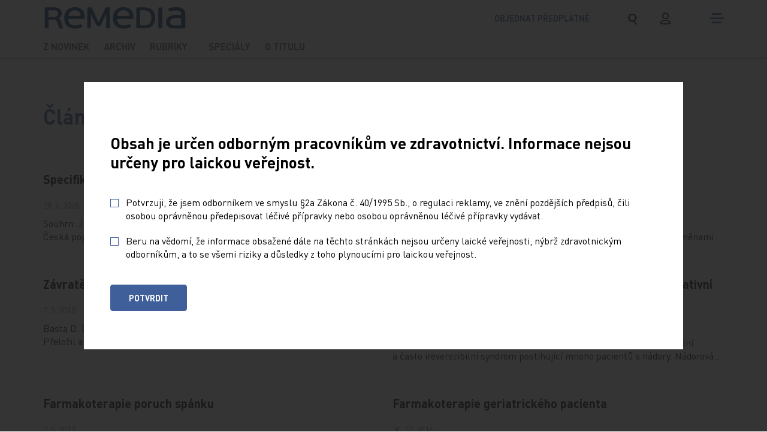

--- FILE ---
content_type: text/html; charset=utf-8
request_url: https://www.remedia.cz/tag/geriatrie/?p=2&from=1
body_size: 9098
content:
<!DOCTYPE html>
<html lang="cs">
<head>
        <!-- Start cookieyes banner -->
        <script id="cookieyes" type="text/javascript" src="https://cdn-cookieyes.com/client_data/29a4e30e50651526505f6b14/script.js"></script>
        <!-- End cookieyes banner -->
	<meta charset="utf-8">
	<meta http-equiv="X-UA-Compatible" content="IE=edge">
	<meta name="viewport" content="width=device-width, initial-scale=1.0, user-scalable=1">

	<title>Články s tagem Geriatrie | Remedia</title>

		<meta name="description" content="Výpis článků s tagem Geriatrie - stránka 2 z 22">


		<meta property="og:title" content="Články s tagem Geriatrie">
		<meta property="twitter:title" content="Články s tagem Geriatrie">

		<meta property="og:description" content="Výpis článků s tagem Geriatrie - stránka 2 z 22">
		<meta property="twitter:description" content="Výpis článků s tagem Geriatrie - stránka 2 z 22">

		<link rel="canonical" href="https://www.remedia.cz/tag/geriatrie/?p=2&amp;from=1" />

		<meta property="og:image"
			  content="https://www.remedia.cz/photo-pg-873-1200--.png?watermark=0">
		<meta property="twitter:image"
			  content="https://www.remedia.cz/photo-pg-873-800--.png?watermark=0">
    <meta property="og:url" content="https://www.remedia.cz/tag/geriatrie/?p=2&amp;from=1"/>
    <meta property="og:type" content="website"/>

    <meta name="author" content="Beneš & Michl, www.benes-michl.cz">


	<link rel="shortcut icon" type="image/x-icon" href="https://www.remedia.cz/favicon.ico">
    <link rel="apple-touch-icon" href="https://www.remedia.cz/apple-touch-icon.png">

    <link rel="stylesheet" href="https://www.remedia.cz/assets/front/dist/main.css?v1749802444" media="screen">
    <link rel="stylesheet" href="https://www.remedia.cz/assets/front/dist/print.css?v1749802444" media="print">

    <style>.cky-revisit-bottom-left:hover::after{ border-right-color: transparent !important; } .cky-consent-bar-trigger{background: #3F5F9B !important; color: #ffffff !important; border-color: transparent !important; padding: 10px;} .cky-btn-accept { order: 1 !important; margin-right: 8px !important; } .cky-btn-reject { order: 2 !important; margin-right: 8px !important; color: #3F5F9B !important; border-color: #3F5F9B !important; background-color: #ffffff !important; } .cky-btn-customize { order: 3 !important; margin-right: 0 !important; }</style>

    <script data-cookieyes="necessary">
          var reviveAds = "9e985f01055c94cdc0d3ae0c04c158dd";
		  var home_url = "https://www.remedia.cz";
		  var lang_url = "cz";
		  var translate = JSON.parse("{\"advert_form_coloured_border_price_info\":\"Cena za r\\u00e1me\\u010dek %s K\\u010d\\/cm\\u00b2, cena bude stanovena dle skute\\u010dn\\u00e9 velikosti na\\u0161\\u00edm obchodn\\u00edm odd\\u011blen\\u00edm.\",\"advert_form_online_only_price_info\":\"Uveden\\u00e1 cena je za t\\u00fdden.\"}");
		  var RECAPTCHA_SITE_KEY = "6Le2vEYjAAAAALMoURU2OvRHzrsxsKW7UqJfWbBV";
          const SEO_PDF_QUERY = "?utm_source=web&utm_medium=link&utm_campaign=pdf_tracking";
	</script>

		<script data-cookieyes="analytics">

        window.dataLayer = window.dataLayer || [];

        function gtag() {

            dataLayer.push(arguments);

        }

        gtag("consent", "default", {

            ad_storage: "denied",

            ad_user_data: "denied",

            ad_personalization: "denied",

            analytics_storage: "denied",

            functionality_storage: "denied",

            personalization_storage: "denied",

            security_storage: "granted",

            wait_for_update: 2000,

        });

        gtag("set", "ads_data_redaction", true);
        gtag("set", "url_passthrough", true);

    </script>
<!-- Google Tag Manager -->
<script data-cookieyes="analytics">(function(w,d,s,l,i){w[l]=w[l]||[];w[l].push({'gtm.start':
new Date().getTime(),event:'gtm.js'});var f=d.getElementsByTagName(s)[0],
j=d.createElement(s),dl=l!='dataLayer'?'&l='+l:'';j.async=true;j.src=
'https://www.googletagmanager.com/gtm.js?id='+i+dl;f.parentNode.insertBefore(j,f);
})(window,document,'script','dataLayer','GTM-58D9JQXX');</script>
<!-- End Google Tag Manager -->

<script data-cookieyes="advertisement" async src="//new.medicalads.cz/ads/www/delivery/asyncjs.php"></script>
<script data-cookieyes="analytics" data-host="https://microanalytics.io" data-dnt="false" src="https://microanalytics.io/js/script.js" id="ZwSg9rf6GA" async defer></script>


</head>
<body class="layout--TagList">
        <!-- Google Tag Manager (noscript) -->
<noscript><iframe src="https://www.googletagmanager.com/ns.html?id=GTM-58D9JQXX"
height="0" width="0" style="display:none;visibility:hidden"></iframe></noscript>
<!-- End Google Tag Manager (noscript) -->


<a href="#content" class="sr-only">
	Přeskočit na obsah
</a>
<div class="page" id="my-page">
	<div class="head head--fixed border-bottom--light">
		<header>
			<div class="top">
				<div class="container">
					<div class="top__nav">
						<a class="navbar-brand" href="https://www.remedia.cz/" title="logo">
							<svg class="navbar-brand__svg">
								    <use xlink:href="https://www.remedia.cz/assets/front/images/icons.svg?v=2#logo"></use>
							</svg>
						</a>
						<div class="d-flex align-items-center">
                                <a class="btn btn-outline-primary btn-order d-none d-md-inline-block" href="https://www.remedia.cz/nase-tituly/remedia/#tab6">
                                    objednat předplatné
                                </a>
							<div class="search search-expand" role="search">
								<form action="https://www.remedia.cz/vyhledavani/" method="get" class="form-inline">
									<input class="form-control" type="search" name="q" autocomplete="off" title="text vyhledávání">
									<button class="btn px-1 py-0 py-lg-1 mr-lg-0 px-lg-2" title="vyhledávání">
										<svg class="navbar-icon navbar-icon--search">
											<use xlink:href="https://www.remedia.cz/assets/front/images/icons.svg?v=2#search"></use>
										</svg>
									</button>
								</form>
							</div>
                                <a href="/ucet/" class="btn px-1 py-0 py-lg-1 mr-md-0 px-lg-2" title="přihlášení">
                                    <svg class="navbar-icon navbar-icon--user">
                                        <use xlink:href="https://www.remedia.cz/assets/front/images/icons.svg?v=3#user"></use>
                                    </svg>
                                </a>
							<button class="navbar-toggler collapsed" type="button" title="menu">
								<span class="icon-bar"></span>
								<span class="icon-bar"></span>
								<span class="icon-bar"></span>
							</button>
						</div>
					</div><!-- /.top__nav -->
				</div><!-- /.container -->
			</div>
			<div class="nav">
				<div class="container">
					<nav class="navbar navbar-main navbar-expand-md">
						<div class="collapse navbar-collapse" id="navbar">

<ul class="navbar-nav navbar-primary">


        <li class="nav-item ">
            <a class="nav-link"  href="https://www.remedia.cz/z-novinek/" >
                <svg class="icon">
                    <use xlink:href="https://www.remedia.cz/assets/front/images/icons.svg?v=2#menu"></use>
                </svg>
                <span class="nav-text text-uppercase">
                    Z novinek
                </span>
            </a>
        </li>


        <li class="nav-item ">
            <a class="nav-link"  href="https://www.remedia.cz/archiv/remedia/" >
                <svg class="icon">
                    <use xlink:href="https://www.remedia.cz/assets/front/images/icons.svg?v=2#menu"></use>
                </svg>
                <span class="nav-text text-uppercase">
                    Archiv
                </span>
            </a>
        </li>


        <li class="nav-item nav-item--sub ">
            <a class="nav-link dropdown-t"  href="https://www.remedia.cz/rubriky/" >
                <svg class="icon">
                    <use xlink:href="https://www.remedia.cz/assets/front/images/icons.svg?v=2#menu"></use>
                </svg>
                <span class="nav-text text-uppercase">
                    Rubriky
                </span>
            </a>
                <div class="dropdown-m">
                    <a class="dropdown-item"  href="https://www.remedia.cz/rubriky/editorial/" >Editorial</a>
                    <a class="dropdown-item"  href="https://www.remedia.cz/rubriky/aktuality-kratce/" >Aktuality/Krátce</a>
                    <a class="dropdown-item"  href="https://www.remedia.cz/rubriky/lekove-profily/" >Lékové profily</a>
                    <a class="dropdown-item"  href="https://www.remedia.cz/rubriky/klinicka-farmakologie-a-farmacie/" >Klinická farmakologie a farmacie</a>
                    <a class="dropdown-item"  href="https://www.remedia.cz/rubriky/prehledy-komentare-nazory-diskuse/" >Přehledy, komentáře, názory, diskuse</a>
                    <a class="dropdown-item"  href="https://www.remedia.cz/rubriky/od-teorie-k-praxi-studie-kazuistiky/" >Od teorie k praxi, studie, kazuistiky</a>
                </div>
        </li>


        <li class="nav-item ">
            <a class="nav-link"  href="https://www.remedia.cz/specialy/" >
                <svg class="icon">
                    <use xlink:href="https://www.remedia.cz/assets/front/images/icons.svg?v=2#menu"></use>
                </svg>
                <span class="nav-text text-uppercase">
                    Speciály
                </span>
            </a>
        </li>


        <li class="nav-item ">
            <a class="nav-link"  href="https://www.remedia.cz/nase-tituly/remedia/" >
                <svg class="icon">
                    <use xlink:href="https://www.remedia.cz/assets/front/images/icons.svg?v=2#menu"></use>
                </svg>
                <span class="nav-text text-uppercase">
                    O titulu
                </span>
            </a>
        </li>
</ul>
						</div>
					</nav>
					<!--/nav-->

					<nav id="nav-mmenu" class="nav-mmenu mm-spn--light mm-spn--navbar mm-spn--main">
						<ul class="mm-spn--open">

    <li class="d-md-none nav-item">
        <a  href="https://www.remedia.cz/z-novinek/" >
             Z novinek
        </a>

    </li>

    <li class="d-md-none nav-item">
        <a  href="https://www.remedia.cz/archiv/remedia/" >
             Archiv
        </a>

    </li>

    <li class="d-md-none nav-item">
        <a  href="https://www.remedia.cz/rubriky/" >
             Rubriky
        </a>

            <ul>

    <li class="d-md-none nav-item">
        <a  href="https://www.remedia.cz/rubriky/editorial/" >
             Editorial
        </a>

    </li>

    <li class="d-md-none nav-item">
        <a  href="https://www.remedia.cz/rubriky/aktuality-kratce/" >
             Aktuality/Krátce
        </a>

    </li>

    <li class="d-md-none nav-item">
        <a  href="https://www.remedia.cz/rubriky/lekove-profily/" >
             Lékové profily
        </a>

    </li>

    <li class="d-md-none nav-item">
        <a  href="https://www.remedia.cz/rubriky/klinicka-farmakologie-a-farmacie/" >
             Klinická farmakologie a farmacie
        </a>

    </li>

    <li class="d-md-none nav-item">
        <a  href="https://www.remedia.cz/rubriky/prehledy-komentare-nazory-diskuse/" >
             Přehledy, komentáře, názory, diskuse
        </a>

    </li>

    <li class="d-md-none nav-item">
        <a  href="https://www.remedia.cz/rubriky/od-teorie-k-praxi-studie-kazuistiky/" >
             Od teorie k praxi, studie, kazuistiky
        </a>

    </li>

            </ul>
    </li>

    <li class="d-md-none nav-item">
        <a  href="https://www.remedia.cz/specialy/" >
             Speciály
        </a>

    </li>

    <li class="d-md-none nav-item">
        <a  href="https://www.remedia.cz/nase-tituly/remedia/" >
             O titulu
        </a>

    </li>


    <li class="nav-item">
        <a  href="https://www.remedia.cz/nase-tituly/" >
             Naše tituly
        </a>

    </li>

    <li class="nav-item">
        <a  href="https://www.remedia.cz/okruhy-temat/" >
             Obory/témata
        </a>

    </li>

    <li class="nav-item">
        <a  href="https://www.remedia.cz/autori/" >
             Autoři
        </a>

    </li>

    <li class="nav-item">
        <a  href="https://www.remedia.cz/kontakt/" >
             Kontakt
        </a>

    </li>

    <li class="p-2 d-md-none">
        <a class="btn btn-outline-primary btn-order" href="https://www.remedia.cz/nase-tituly/remedia/#tab6">
            objednat předplatné
        </a>
    </li>
						</ul>
					</nav>
				</div><!-- /.container -->
			</div>
		</header>
	</div>

	<div class="main" id="content">

		<main>
			<div id="snippet--content">
<section class="section section--default">
    <div class="container">
        <h1>Články s tagem Geriatrie</h1>
    </div>
</section>

    <div class="container">
<section class="section section--gray">
            <div class="section__title">
            </div>
            <div class="row row row-cols-1 row-cols-sm-2 row-cols-xl-4 card-grid">
                <div class="col ">
                        <article class="card">
                            <div class="card-body">
                                <a href="https://www.remedia.cz/rubriky/klinicka-farmakologie-a-farmacie/specifika-farmakoterapie-ve-stari-11366/">
                                    <h3 class="card-title display-4">
                                        Specifika farmakoterapie ve stáří
                                    </h3>
                                </a>
                                <div class="card-info">
                                    <div class="card-tags">
                                    </div>
                                    <div class="card-meta text-muted mb-0">
                                    <span>
                                            20. 6. 2020
                                    </span>
                                        <span>
                                    </span>
                                    </div>
                                    <p>
                                            Souhrn:
Juřica J. Specifika farmakoterapie ve stáří. Remedia 2020; 30: 344–348.
Česká populace stárne a s rostoucím věkem pacientů roste i počet…
                                    </p>
                                </div>
                            </div>
                        </article>
                </div>
                <div class="col d-none d-lg-block ">
                        <article class="card">
                            <div class="card-body">
                                <a href="https://www.remedia.cz/rubriky/prehledy-komentare-nazory-diskuse/doporucena-ockovani-senioru-10371/">
                                    <h3 class="card-title display-4">
                                        Doporučená očkování seniorů
                                    </h3>
                                </a>
                                <div class="card-info">
                                    <div class="card-tags">
                                    </div>
                                    <div class="card-meta text-muted mb-0">
                                    <span>
                                            2. 3. 2019
                                    </span>
                                        <span>
                                    </span>
                                    </div>
                                    <p>
                                            Souhrn:
V celosvětové populaci, včetně české populace, přibývá osob v seniorském věku. Spolu s prodlužující se střední délkou života, se změnami…
                                    </p>
                                </div>
                            </div>
                        </article>
                </div>
                <div class="col d-none d-lg-block ">
                        <article class="card">
                            <div class="card-body">
                                <a href="https://www.remedia.cz/rubriky/prehledy-komentare-nazory-diskuse/zavrate-ve-stari-a-vaskularni-vertigo-9743/">
                                    <h3 class="card-title display-4">
                                        Závratě ve stáří a vaskulární vertigo
                                    </h3>
                                </a>
                                <div class="card-info">
                                    <div class="card-tags">
                                    </div>
                                    <div class="card-meta text-muted mb-0">
                                    <span>
                                            7. 5. 2018
                                    </span>
                                        <span>
                                    </span>
                                    </div>
                                    <p>
                                            Basta D. Dizziness in the elderly and vascular vertigo. Me Welt 2017; 67: 46–52.
Přeložil a výtah z článku připravil doc. MUDr. Dr. med. Aleš Hahn,…
                                    </p>
                                </div>
                            </div>
                        </article>
                </div>
                <div class="col ">
                        <article class="card">
                            <div class="card-body">
                                <a href="https://www.remedia.cz/rubriky/prehledy-komentare-nazory-diskuse/management-vybranych-symptomu-v-onkologicke-paliativni-peci-9143/">
                                    <h3 class="card-title display-4">
                                        Management vybraných symptomů v onkologické paliativní péči
                                    </h3>
                                </a>
                                <div class="card-info">
                                    <div class="card-tags">
                                    </div>
                                    <div class="card-meta text-muted mb-0">
                                    <span>
                                            3. 9. 2017
                                    </span>
                                        <span>
                                    </span>
                                    </div>
                                    <p>
                                            Souhrn:
Nádorová anorexie a kachexie je multiorgánový, multifaktoriální a často ireverezibilní syndrom postihující mnoho pacientů s nádory. Nádorová…
                                    </p>
                                </div>
                            </div>
                        </article>
                </div>
            </div>
</section>
<section class="section section--gray">
            <div class="row row row-cols-1 row-cols-sm-2 row-cols-xl-4 card-grid">
                <div class="col ">
                        <article class="card">
                            <div class="card-body">
                                <a href="https://www.remedia.cz/rubriky/prehledy-komentare-nazory-diskuse/farmakoterapie-poruch-spanku-8774/">
                                    <h3 class="card-title display-4">
                                        Farmakoterapie poruch spánku
                                    </h3>
                                </a>
                                <div class="card-info">
                                    <div class="card-tags">
                                    </div>
                                    <div class="card-meta text-muted mb-0">
                                    <span>
                                            3. 5. 2017
                                    </span>
                                        <span>
                                    </span>
                                    </div>
                                    <p>
                                            Souhrn:
Onemocnění spojená s narušením nebo zkrácením spánku a s nadměrnou denní spavostí svými zdravotními důsledky významně snižují kvalitu života…
                                    </p>
                                </div>
                            </div>
                        </article>
                </div>
                <div class="col d-none d-lg-block ">
                        <article class="card">
                            <div class="card-body">
                                <a href="https://www.remedia.cz/rubriky/prehledy-komentare-nazory-diskuse/farmakoterapie-geriatrickeho-pacienta-8466/">
                                    <h3 class="card-title display-4">
                                        Farmakoterapie geriatrického pacienta
                                    </h3>
                                </a>
                                <div class="card-info">
                                    <div class="card-tags">
                                    </div>
                                    <div class="card-meta text-muted mb-0">
                                    <span>
                                            30. 12. 2016
                                    </span>
                                        <span>
                                    </span>
                                    </div>
                                    <p>
                                            Ve dnech 7. a 8. října 2016 probíhal v Ústřední vojenské nemocnici v Praze 6. kongres České odborné společnosti klinické farmacie (ČOSFK) při České…
                                    </p>
                                </div>
                            </div>
                        </article>
                </div>
                <div class="col d-none d-lg-block ">
                        <article class="card">
                            <div class="card-body">
                                <a href="https://www.remedia.cz/rubriky/prehledy-komentare-nazory-diskuse/komplexni-pristup-v-lecbe-pacientu-s-alzheimerovou-nemoci-6882/">
                                    <h3 class="card-title display-4">
                                        Komplexní přístup v léčbě pacientů s Alzheimerovou nemocí
                                    </h3>
                                </a>
                                <div class="card-info">
                                    <div class="card-tags">
                                    </div>
                                    <div class="card-meta text-muted mb-0">
                                    <span>
                                            14. 12. 2014
                                    </span>
                                        <span>
                                    </span>
                                    </div>
                                    <p>
                                            Alzheimerova nemoc (Alzheimer´s disease, AD) představuje komplexní zdravotnický, sociální i ekonomický problém. AD je onemocnění progresivní a ve své…
                                    </p>
                                </div>
                            </div>
                        </article>
                </div>
                <div class="col ">
                        <article class="card">
                            <div class="card-body">
                                <a href="https://www.remedia.cz/rubriky/prehledy-komentare-nazory-diskuse/farmakoterapie-demenci-pokroky-v-lecbe-a-aktualni-doporuceni-6090/">
                                    <h3 class="card-title display-4">
                                        Farmakoterapie demencí – pokroky v léčbě a aktuální doporučení
                                    </h3>
                                </a>
                                <div class="card-info">
                                    <div class="card-tags">
                                    </div>
                                    <div class="card-meta text-muted mb-0">
                                    <span>
                                            5. 2. 2014
                                    </span>
                                        <span>
                                    </span>
                                    </div>
                                    <p>
                                            Ve farmakoterapii kognitivních poruch se v současnosti používají především inhibitory acetylcholinesterázy a antagonisté N-methyl-D-
-aspartátových…
                                    </p>
                                </div>
                            </div>
                        </article>
                </div>
            </div>
</section>
<section class="section section--gray">
            <div class="row row row-cols-1 row-cols-sm-2 row-cols-xl-4 card-grid">
                <div class="col ">
                        <article class="card">
                            <div class="card-body">
                                <a href="https://www.remedia.cz/rubriky/od-teorie-k-praxi-studie-kazuistiky/generalizovany-edem-vyvolany-lecbou-parkinsonovy-nemoci-agonistou-dopaminu-2620/">
                                    <h3 class="card-title display-4">
                                        Generalizovaný edém vyvolaný léčbou Parkinsonovy nemoci agonistou dopaminu
                                    </h3>
                                </a>
                                <div class="card-info">
                                    <div class="card-tags">
                                    </div>
                                    <div class="card-meta text-muted mb-0">
                                    <span>
                                            31. 7. 2009
                                    </span>
                                        <span>
                                    </span>
                                    </div>
                                    <p>
                                            Kazuistika popisuje rozvoj generalizovaných edémů po záměně agonisty dopaminu pergolidu za pramipexol, tedy za léčbu jiným agonistou dopaminu, u…
                                    </p>
                                </div>
                            </div>
                        </article>
                </div>
                <div class="col d-none d-lg-block ">
                        <article class="card">
                            <div class="card-body">
                                <a href="https://www.remedia.cz/rubriky/prehledy-komentare-nazory-diskuse/soucasne-moznosti-lecby-vlhke-formy-vekem-podminene-makularni-degenerace-1168/">
                                    <h3 class="card-title display-4">
                                        Současné možnosti léčby vlhké formy věkem podmíněné makulární degenerace
                                    </h3>
                                </a>
                                <div class="card-info">
                                    <div class="card-tags">
                                    </div>
                                    <div class="card-meta text-muted mb-0">
                                    <span>
                                            20. 4. 2009
                                    </span>
                                        <span>
                                    </span>
                                    </div>
                                    <p>
                                            Dle posledních mezinárodních doporučení zůstává laserová fotokoagulace platnou metodou léčby pro extrafoveolární subretinální neovaskulární membrány.…
                                    </p>
                                </div>
                            </div>
                        </article>
                </div>
                <div class="col d-none d-lg-block ">
                        <article class="card">
                            <div class="card-body">
                                <a href="https://www.remedia.cz/rubriky/prehledy-komentare-nazory-diskuse/soucasna-strategie-lecby-parkinsonovy-nemoci-1021/">
                                    <h3 class="card-title display-4">
                                        Současná strategie léčby Parkinsonovy nemoci
                                    </h3>
                                </a>
                                <div class="card-info">
                                    <div class="card-tags">
                                    </div>
                                    <div class="card-meta text-muted mb-0">
                                    <span>
                                            20. 4. 2009
                                    </span>
                                        <span>
                                    </span>
                                    </div>
                                    <p>
                                            Parkinsonova nemoc (PN) je chronicko-progresivní degenerativní onemocnění mozku způsobené excesivním odumíráním dopaminergních neuronů pars compacta…
                                    </p>
                                </div>
                            </div>
                        </article>
                </div>
                <div class="col ">
                        <article class="card">
                            <div class="card-body">
                                <a href="https://www.remedia.cz/rubriky/prehledy-komentare-nazory-diskuse/specifika-farmakoterapie-ve-stari-800/">
                                    <h3 class="card-title display-4">
                                        Specifika farmakoterapie ve stáří
                                    </h3>
                                </a>
                                <div class="card-info">
                                    <div class="card-tags">
                                    </div>
                                    <div class="card-meta text-muted mb-0">
                                    <span>
                                            20. 4. 2009
                                    </span>
                                        <span>
                                    </span>
                                    </div>
                                    <p>
                                            Stáří má svá specifika, která se týkají i chorob ve stáří a jejich léčby. Farmakoterapie u senioru proto vyžaduje specifický přístup s ohledem na…
                                    </p>
                                </div>
                            </div>
                        </article>
                </div>
            </div>
</section>
<section class="section section--gray">
            <div class="row row row-cols-1 row-cols-sm-2 row-cols-xl-4 card-grid">
                <div class="col ">
                        <article class="card">
                            <div class="card-body">
                                <a href="https://www.remedia.cz/rubriky/lekove-profily/entacaponum-797/">
                                    <h3 class="card-title display-4">
                                        Entacaponum
                                    </h3>
                                </a>
                                <div class="card-info">
                                    <div class="card-tags">
                                    </div>
                                    <div class="card-meta text-muted mb-0">
                                    <span>
                                            20. 4. 2009
                                    </span>
                                        <span>
                                    </span>
                                    </div>
                                    <p>
                                            Entacapon je jedním z nových farmak používaných k léčbě Parkinsonovy nemoci, zejména v pokročilém, komplikovaném stadiu. Jedná se o inhibitor…
                                    </p>
                                </div>
                            </div>
                        </article>
                </div>
                <div class="col d-none d-lg-block ">
                        <article class="card">
                            <div class="card-body">
                                <a href="https://www.remedia.cz/rubriky/prehledy-komentare-nazory-diskuse/lecba-hypertenzni-choroby-a-demence-782/">
                                    <h3 class="card-title display-4">
                                        Léčba hypertenzní choroby a demence
                                    </h3>
                                </a>
                                <div class="card-info">
                                    <div class="card-tags">
                                    </div>
                                    <div class="card-meta text-muted mb-0">
                                    <span>
                                            20. 4. 2009
                                    </span>
                                        <span>
                                    </span>
                                    </div>
                                    <p>
                                            Hypertenze muže vést k mírným kognitivním deficitum. Muže se to projevit obtížnějším zapamatováním si některých věcí. Tyto poruchy jsou provázeny…
                                    </p>
                                </div>
                            </div>
                        </article>
                </div>
                <div class="col d-none d-lg-block ">
                        <article class="card">
                            <div class="card-body">
                                <a href="https://www.remedia.cz/rubriky/aktuality-kratce/pramipexol-897/">
                                    <h3 class="card-title display-4">
                                        Pramipexol
                                    </h3>
                                </a>
                                <div class="card-info">
                                    <div class="card-tags">
                                    </div>
                                    <div class="card-meta text-muted mb-0">
                                    <span>
                                            20. 4. 2009
                                    </span>
                                        <span>
                                    </span>
                                    </div>
                                    <p>
                                            Parkinsonova nemoc (PN) je chronicko-progresivní onemocnění nervové soustavy na podkladě neuronální degenerace substantia nigra a nedostatku dopaminu…
                                    </p>
                                </div>
                            </div>
                        </article>
                </div>
                <div class="col ">
                        <article class="card">
                            <div class="card-body">
                                <a href="https://www.remedia.cz/rubriky/aktuality-kratce/parenteralni-vyziva-a-systemy-all-in-one-861/">
                                    <h3 class="card-title display-4">
                                        Parenterální výživa a systémy all-in-one
                                    </h3>
                                </a>
                                <div class="card-info">
                                    <div class="card-tags">
                                    </div>
                                    <div class="card-meta text-muted mb-0">
                                    <span>
                                            20. 4. 2009
                                    </span>
                                        <span>
                                    </span>
                                    </div>
                                    <p>
                                            Navzdory tomu, že se úroveň medicíny zvyšuje, bývá podvýživa stále závažným fenoménem ovlivňujícím morbiditu a mortalitu  pacientu. O tom, že je…
                                    </p>
                                </div>
                            </div>
                        </article>
                </div>
            </div>
</section>
<section class="section section--gray">
            <div class="row row row-cols-1 row-cols-sm-2 row-cols-xl-4 card-grid">
                <div class="col ">
                        <article class="card">
                            <div class="card-body">
                                <a href="https://www.remedia.cz/rubriky/prehledy-komentare-nazory-diskuse/neurologicke-poruchy-a-zakladni-principy-farmakoterapie-u-pacientu-starsiho-veku-866/">
                                    <h3 class="card-title display-4">
                                        Neurologické poruchy a základní principy farmakoterapie u pacientu staršího věku
                                    </h3>
                                </a>
                                <div class="card-info">
                                    <div class="card-tags">
                                    </div>
                                    <div class="card-meta text-muted mb-0">
                                    <span>
                                            20. 4. 2009
                                    </span>
                                        <span>
                                    </span>
                                    </div>
                                    <p>
                                            Stoupající zájem o zdravotní problémy ve starším věku je výsledkem změn ve věkové distribuci populace. Téměř v celé Evropě počet nově narozených dětí…
                                    </p>
                                </div>
                            </div>
                        </article>
                </div>
                <div class="col d-none d-lg-block ">
                        <article class="card">
                            <div class="card-body">
                                <a href="https://www.remedia.cz/rubriky/lekove-profily/rivastigminum-864/">
                                    <h3 class="card-title display-4">
                                        Rivastigminum
                                    </h3>
                                </a>
                                <div class="card-info">
                                    <div class="card-tags">
                                    </div>
                                    <div class="card-meta text-muted mb-0">
                                    <span>
                                            20. 4. 2009
                                    </span>
                                        <span>
                                    </span>
                                    </div>
                                    <p>
                                            Rivastigmin je centrální inhibitor cholinesteráz (acetyl- i butyrylcholinesterázy). Vlastním mechanismem účinku je tzv. pseudoireverzibilní inhibice…
                                    </p>
                                </div>
                            </div>
                        </article>
                </div>
                <div class="col d-none d-lg-block ">
                        <article class="card">
                            <div class="card-body">
                                <a href="https://www.remedia.cz/rubriky/prehledy-komentare-nazory-diskuse/koncept-leciv-nevhodnych-ve-stari-farmakologicke-a-farmakoepidemiologicke-aspekty-683/">
                                    <h3 class="card-title display-4">
                                        Koncept léčiv nevhodných ve stáří – farmakologické a farmakoepidemiologické aspekty
                                    </h3>
                                </a>
                                <div class="card-info">
                                    <div class="card-tags">
                                    </div>
                                    <div class="card-meta text-muted mb-0">
                                    <span>
                                            20. 4. 2009
                                    </span>
                                        <span>
                                    </span>
                                    </div>
                                    <p>
                                            Předepisování léčiv v klinické praxi se obvykle řídí standardními terapeutickými postupy s doporučenými indikacemi, kontraindikacemi a dávkováním.…
                                    </p>
                                </div>
                            </div>
                        </article>
                </div>
                <div class="col ">
                        <article class="card">
                            <div class="card-body">
                                <a href="https://www.remedia.cz/rubriky/prehledy-komentare-nazory-diskuse/parkinsonova-nemoc-antiparkinsonika-a-kognitivni-funkce-707/">
                                    <h3 class="card-title display-4">
                                        Parkinsonova nemoc, antiparkinsonika a kognitivní funkce
                                    </h3>
                                </a>
                                <div class="card-info">
                                    <div class="card-tags">
                                    </div>
                                    <div class="card-meta text-muted mb-0">
                                    <span>
                                            20. 4. 2009
                                    </span>
                                        <span>
                                    </span>
                                    </div>
                                    <p>
                                            Parkinsonova nemoc (PN) je neuro-degenerativní onemocnění postihující 100 až 150 pacientů na 100 000 obyvatel. Onemocní asi 1 % osob starších 60 let. 
                                    </p>
                                </div>
                            </div>
                        </article>
                </div>
            </div>
</section>
<section class="section section--gray">
            <div class="row row row-cols-1 row-cols-sm-2 row-cols-xl-4 card-grid">
                <div class="col ">
                        <article class="card">
                            <div class="card-body">
                                <a href="https://www.remedia.cz/rubriky/prehledy-komentare-nazory-diskuse/ucinek-antipsychotik-na-kognici-704/">
                                    <h3 class="card-title display-4">
                                        Účinek antipsychotik na kognici
                                    </h3>
                                </a>
                                <div class="card-info">
                                    <div class="card-tags">
                                    </div>
                                    <div class="card-meta text-muted mb-0">
                                    <span>
                                            20. 4. 2009
                                    </span>
                                        <span>
                                    </span>
                                    </div>
                                    <p>
                                            V současné době jsou nejrozšířenějším terapeutickým přístupem u kognitivního deficitu u schizofrenní poruchy atypická antipsychotika. Atypická…
                                    </p>
                                </div>
                            </div>
                        </article>
                </div>
                <div class="col d-none d-lg-block ">
                        <article class="card">
                            <div class="card-body">
                                <a href="https://www.remedia.cz/rubriky/od-teorie-k-praxi-studie-kazuistiky/zhodnoceni-prinosu-a-rizik-sedativnich-hypnotik-u-starsich-osob-metaanalyza-712/">
                                    <h3 class="card-title display-4">
                                        Zhodnocení přínosů a rizik sedativních hypnotik u starších osob: metaanalýza
                                    </h3>
                                </a>
                                <div class="card-info">
                                    <div class="card-tags">
                                    </div>
                                    <div class="card-meta text-muted mb-0">
                                    <span>
                                            20. 4. 2009
                                    </span>
                                        <span>
                                    </span>
                                    </div>
                                    <p>
                                            Kvalita spánku se s věkem zhoršuje. Jednu z možností, jak tyto problémy překlenout, představují hypnotika. Ta však s sebou nesou riziko nežádoucích…
                                    </p>
                                </div>
                            </div>
                        </article>
                </div>
            </div>
</section>
    </div>


<section class="section my-4">
    <div class="container">
<div class="row mb-2 row-btn">
    <div class="col-5 d-none d-xl-block"></div>
        <div class="col-6 col-xl-2 d-none d-xl-block"></div>

    <div class="col-6 col-xl-5 ml-xl-none ml-auto">
        <nav aria-label="Pagination">
            <ul class="pagination justify-content-lg-end">
                    <li class="page-item">
                        <a class="page-link ajax" href="/tag/geriatrie/">
                            <span aria-hidden="true"><svg> <use xlink:href="https://www.remedia.cz/assets/front/images/icons.svg?v=2#arrow"></use> </svg></span>
                            <span class="sr-only">Předchozí</span>
                        </a>
                    </li>
                    <li class="page-item ">
                        <a href="/tag/geriatrie/" class="page-link ajax">
                            1
                        </a>
                    </li>
                    <li class="page-item active">
                        <a href="/tag/geriatrie/?p=2" class="page-link ajax">
                            2
                        </a>
                    </li>
            </ul>
        </nav>
    </div>
</div>
    </div>
</section>
			</div>
		</main>
	</div><!--/.main-->

	<div class="footer-wrapper">
		<div class="foot foot--2">
			<footer>
				<div class="foot__main"><a class="foot__brand" href="https://www.remedia.cz/"> <svg class="foot__brand__svg"> <use xlink:href="https://www.remedia.cz/assets/front/images/icons.svg#logo"></use> </svg> </a>
<div class="foot__social">
<ul class="social">
<li><a href="https://www.facebook.com/tribune.cz" contenteditable="false" target="_blank" rel="noopener"> <svg class="icon icon-fb"> <use xlink:href="https://www.remedia.cz/assets/front/images/icons.svg#fb"></use> </svg> </a></li>
<li><a href="https://twitter.com/TribuneCz" contenteditable="false"> <svg class="icon icon-tw"> <use xlink:href="https://www.remedia.cz/assets/front/images/icons.svg#tw"></use> </svg> </a></li>
</ul>
</div>
</div>
				<div class="row">
<div class="col-12 col-md-4 col-lg-4 pr-0 footer-left"><nav class="navbar foot__navbar">
<ul class="navbar-nav navbar-primary">
<li class="nav-item"><a class="nav-link" href="https://www.remedia.cz/z-novinek/"> <span class="nav-text text-uppercase">Z&nbsp;novinek</span> </a></li>
<li class="nav-item"><a class="nav-link" href="https://www.remedia.cz/archiv/remedia/"> <span class="nav-text text-uppercase">Archiv</span> </a></li>
<li class="nav-item"><a class="nav-link" href="https://www.remedia.cz/rubriky/"> <span class="nav-text text-uppercase">Rubriky</span> </a></li>
<li class="nav-item"><a class="nav-link" href="https://www.remedia.cz/specialy/"> <span class="nav-text text-uppercase">Speciály</span> </a></li>
<li class="nav-item"><a class="nav-link" href="https://www.remedia.cz/nase-tituly/remedia/"> <span class="nav-text text-uppercase">O&nbsp;titulu</span> </a></li>
</ul>
</nav></div>
<div class="col-12 col-md-8 col-lg-7 footer-right">
<div class="row">
<div class="col-12 col-md-4 col-lg-4 pr-0">
<div class="foot__nav"><!--<ul>
      <li><a href="https://www.remedia.cz/komercni-spoluprace/tiskove-zpravy/">Tiskové zprávy</a></li>
      <li><a href="https://www.remedia.cz/komercni-spoluprace/specialy/">Speciály</a></li>
     </ul>--></div>
</div>
<div class="col-6 col-md-4 col-lg-4 pr-0">
<div class="foot__nav">
<ul>
<li><a href="https://www.remedia.cz/nase-tituly/">Naše tituly</a></li>
<li><a href="https://www.remedia.cz/autori/">Autoři</a><a href="https://www.remedia.cz/kalendar-akci/"></a></li>
</ul>
</div>
</div>
<div class="col-6 col-md-4 col-lg-4 pr-0">
<div class="foot__nav">
<ul>
<li><a href="https://www.remedia.cz/prihlaseni">Přihlášení</a></li>
<li><a href="https://www.remedia.cz/kontakt/">Kontakt</a></li>
</ul>
</div>
</div>
</div>
</div>
</div>
			</footer>
		</div>

		<div class="foot foot--4 foot--links">
			<footer>
				<div class="row">
<div class="col-12 col-lg-12">
<ul class="d-block d-sm-flex m-0 list-inline foot-inner border-bottom">
<li><a href="https://www.remedia.cz/informace-o-zpracovani-osobnich-udaju/">Ochrana osobních údajů</a></li>
<li><a href="https://www.remedia.cz/podminky-uziti/">Podmínky užití</a></li>
<li><a href="https://www.remedia.cz/obchodni-podminky-predplatneho/">Obchodní podmínky předplatného</a></li>
<li><a href="https://www.remedia.cz/odstoupeni-od-smlouvy/">Odstoupení od&nbsp;smlouvy</a></li>
</ul>
</div>
<div class="col-12 col-lg-9">
<p class="foot__copy mb-0">Fotografie jsou ilustrační, všechny zobrazené osoby jsou modelem. Zdroj: Shutterstock, iStock.</p>
</div>
</div>
			</footer>
		</div>
		<div class="foot foot--4">
			<footer>
				<div class="row position-relative">
					<div class="col-12 col-lg-9 d-flex align-items-center justify-content-between">
                        <p class="foot__copy mb-0">© 2026 Remedia <a class="foot__link" href="https://www.comgate.cz/cz/platebni-brana" target="_blank" rel="noopener"> <img alt="Platební brána Comgate" src="https://www.remedia.cz/admin/photo-pg-1055--20-.png?watermark=0" /> </a> <a class="foot__link" href="https://www.comgate.cz/cz/platebni-brana" target="_blank" rel="noopener"> <img alt="Platební brána Comgate" src="https://www.remedia.cz/admin/photo-pg-1056--30-.png?watermark=0" /> </a> <a class="foot__link" href="https://www.comgate.cz/cz/platebni-brana" target="_blank" rel="noopener"> <img alt="Platební brána Comgate" src="https://www.remedia.cz/admin/photo-pg-1057--20-.png?watermark=0" /> </a></p>
						<p class="foot__created mb-0">
							Design od <a href="https://www.benes-michl.cz" target="_blank" rel="noopener">Beneš &amp; Michl</a>
						</p>
					</div>
                        <div class="hexagons">
                            <svg class="hexagons__svg">
                                <use xlink:href="https://www.remedia.cz/assets/front/images/icons.svg?v=2#hexagons"></use>
                            </svg>
                        </div>
				</div>
			</footer>
		</div>
	</div>


</div><!--/.page-->

		<a id="popupConfirmTrigger" href="#popupConfirm" style="display: none"></a>
		<div id="popupConfirm" style="display: none">
<div class="position-relative card">
    <h2 class="display-3  mt-2 mb-4">
        Obsah je určen odborným pracovníkům ve zdravotnictví. Informace nejsou určeny pro laickou veřejnost.
    </h2>
    <form id="confirmForm" data-parsley-validate data-parsley-required-message="Tato položka je povinná.">
        <div class="form-group">
            <div class="custom-control custom-checkbox">
                <input type="checkbox" class="custom-control-input" id="confirmAgree1" required>
                <label class="custom-control-label" for="confirmAgree1">
                    Potvrzuji, že jsem odborníkem ve smyslu §2a Zákona č. 40/1995 Sb., o regulaci reklamy, ve znění pozdějších předpisů, čili osobou oprávněnou předepisovat léčivé přípravky nebo osobou oprávněnou léčivé přípravky vydávat.
                </label>
            </div>
        </div>

        <div class="form-group">
            <div class="custom-control custom-checkbox">
                <input type="checkbox" class="custom-control-input" id="confirmAgree2" required>
                <label class="custom-control-label" for="confirmAgree2">
                    Beru na vědomí, že informace obsažené dále na těchto stránkách nejsou určeny laické veřejnosti, nýbrž zdravotnickým odborníkům, a to se všemi riziky a důsledky z toho plynoucími pro laickou veřejnost.
                </label>
            </div>
        </div>

        <div class="form-group mt-2 md-md-3 mt-lg-4">
            <button class="btn btn-primary">Potvrdit</button>
        </div>
    </form>
</div>
		</div>

	<script data-cookieyes="necessary" src="https://www.google.com/recaptcha/api.js" async defer></script>
	<script data-cookieyes="necessary" src="https://www.remedia.cz/assets/front/dist/scripts.min.js?v1747899505"></script>

</body>
</html>


--- FILE ---
content_type: image/svg+xml
request_url: https://www.remedia.cz/assets/front/images/icons.svg?v=2
body_size: 42456
content:
<svg xmlns="http://www.w3.org/2000/svg" xmlns:xlink="http://www.w3.org/1999/xlink" xmlns:vectornator="http://vectornator.io"><symbol id="albatros" viewBox="0 0 131 26"><defs><pattern id="a" preserveAspectRatio="none" width="100%" height="100%" viewBox="0 0 153 29"><image width="153" height="29" xmlns:xlink="http://www.w3.org/1999/xlink" xlink:href="[data-uri]"/></pattern></defs><path fill="url(#a)" d="M0 0h131v26H0z"/></symbol><symbol id="albi" viewBox="0 0 102 42"><defs><pattern id="a" preserveAspectRatio="none" width="100%" height="100%" viewBox="0 0 100 41"><image width="100" height="41" xlink:href="[data-uri]"/></pattern></defs><path fill="url(#a)" d="M0 0h102v42H0z"/></symbol><symbol id="arrow" viewBox="0 0 5.134 11.203"><path data-name="Path 79" d="M.821.573l3.078 4.399a1.115 1.115 0 010 1.228L.821 10.632" fill="none" stroke="#3f5f9b" stroke-miterlimit="10" stroke-width="2"/></symbol><symbol id="arrowd" viewBox="0 0 9.604 11.49"><g data-name="Group 665" fill="none" stroke="#fff" stroke-width="1.75"><path data-name="Path 79" d="M9.1 7.782l-3.76 2.633a.954.954 0 01-1.05 0L.5 7.782" stroke-miterlimit="10"/><path data-name="Line 102" d="M4.775 0v10.263"/></g></symbol><symbol fill="none" id="arrowr" viewBox="0 0 12 10"><g clip-path="url(#clip0_1_4)" stroke="#009BA4" stroke-width="1.5"><path d="M7.782.432l2.633 3.76a.954.954 0 010 1.05l-2.633 3.79" stroke-miterlimit="10"/><path d="M0 4.757h10.263"/></g></symbol><symbol fill="none" id="bag" viewBox="0 0 52 61"><g clip-path="url(#clip0_1_8)" stroke="#009BA4" stroke-width="2.5" stroke-miterlimit="10"><path d="M37.436 59.404H10.194a8.945 8.945 0 01-8.944-8.945v-35.1h38.67v14.88"/><path d="M8.948 25.266V12.887a11.638 11.638 0 0123.274 0v12.379m-7.027 4.977h24.93v20.656a8.5 8.5 0 01-8.5 8.5h-7.93a8.5 8.5 0 01-8.5-8.5V30.243z"/><path d="M43.098 35.14v5.784a5.438 5.438 0 11-10.876 0V35.14"/></g></symbol><symbol id="bednar" viewBox="0 0 119 87"><defs><pattern id="a" preserveAspectRatio="none" width="100%" height="100%" viewBox="0 0 153 111"><image width="153" height="111" xlink:href="[data-uri]"/></pattern></defs><path fill="url(#a)" d="M0 0h119v87H0z"/></symbol><symbol fill-rule="evenodd" clip-rule="evenodd" stroke-linecap="round" stroke-linejoin="round" id="calendar" viewBox="0 0 21.196 20.922"><g xmlns:vectornator="http://vectornator.io" vectornator:layerName="Group 690"><path d="M3.844 2.406C1.836 2.406.188 4.024.188 6.031v11.063c0 2.007 1.648 3.625 3.656 3.625h13.531A3.618 3.618 0 0021 17.094V6.03a3.618 3.618 0 00-3.625-3.625H3.844zm0 1.594h13.531c1.124 0 2.031.907 2.031 2.031v11.063a2.029 2.029 0 01-2.031 2.031H3.844a2.029 2.029 0 01-2.031-2.031V6.03C1.813 4.907 2.72 4 3.842 4z"/><path d="M14.188 0v6.469h1.593V0h-1.594zM5.406 0v6.469h1.625V0H5.406z"/></g></symbol><symbol fill="none" id="cards" viewBox="0 0 78 64"><g clip-path="url(#clip0_1_14)" stroke="#009BA4" stroke-width="2.5" stroke-miterlimit="10"><path d="M66.591 12.545H11.242a5.669 5.669 0 00-5.669 5.669v27.279a5.669 5.669 0 005.669 5.669h55.349a5.669 5.669 0 005.669-5.669V18.214a5.669 5.669 0 00-5.669-5.669z"/><path d="M67.736 51.161l-3.746 8.131a5.399 5.399 0 01-7.169 2.648l-23.4-10.779m38.838-25.787l1.16.534a5.399 5.399 0 012.647 7.169l-3.807 8.264M10.058 12.629l3.784-8.215a5.399 5.399 0 017.169-2.648l23.4 10.779M5.577 38.332l-1.159-.534a5.401 5.401 0 01-2.647-7.169l3.806-8.264m17.763-9.82v38.617M5.573 31.853H72.26m-48.921 0c-2.445-.193-6.912-.952-10.161-4.32-.955-.989-2.25-2.371-2.069-4.077.23-2.17 2.76-4.039 4.684-4.015 3.093.037 6.217 4.975 7.546 12.412zm.001 0c2.446-.193 6.913-.952 10.162-4.32.954-.989 2.25-2.371 2.069-4.077-.23-2.17-2.761-4.039-4.685-4.015-3.091.037-6.216 4.975-7.546 12.412zm0 0a16.482 16.482 0 006.268 4.867 16.284 16.284 0 005.475 1.339m-11.744-6.206a16.477 16.477 0 01-6.267 4.867 16.294 16.294 0 01-5.476 1.339M64.594 19.44H46.705m17.889 23.852H46.705"/></g></symbol><symbol id="close" viewBox="0 0 20.24 19.24"><g data-name="Group 151" fill="none" stroke="#3f5f9b" stroke-linecap="square" stroke-miterlimit="10" stroke-width="3"><path data-name="Line 4" d="M2.12 17.12l16-15"/><path data-name="Line 122" d="M18.12 17.12l-16-15"/></g></symbol><symbol id="double-arrows" viewBox="0 0 9.505 7.856"><g data-name="Group 2592" fill="#fff"><path data-name="Path 2671" d="M1025.636 6120.237a1.809 1.809 0 01-.235.9l-1.713 3.026-1.741-.985 1.671-2.952-1.668-2.93 1.738-.989 1.71 3a1.921 1.921 0 01.238.93z" transform="translate(-1016.13 -6116.304)"/><path data-name="Path 33" d="M1019.819 6120.237a1.809 1.809 0 01-.235.9l-1.713 3.026-1.741-.985 1.671-2.952-1.668-2.93 1.738-.989 1.71 3a1.921 1.921 0 01.238.93z" transform="translate(-1016.13 -6116.304)"/></g></symbol><symbol fill="none" id="dropdown" viewBox="0 0 8 4"><g clip-path="url(#clip0_1_29)"><path d="M7.362.871l-3 1.71a.906.906 0 01-.839 0L.497.868" stroke="#A4D7DC" stroke-width="2" stroke-miterlimit="10"/></g></symbol><symbol id="external" viewBox="0 0 23.267 24.891"><g data-name="Group 2404" fill="none" stroke="#fff" stroke-width="2"><path data-name="Path 2670" d="M16.471 20.692a3.2 3.2 0 01-3.2 3.2H4.197a3.2 3.2 0 01-3.2-3.2v-9.01a3.2 3.2 0 013.2-3.2h9.074a3.2 3.2 0 013.2 3.2z" stroke-miterlimit="10"/><g data-name="Group 2402" stroke-linecap="round"><path data-name="Path 87" d="M13.682 4.47l4.646-.436a.8.8 0 01.904.903l-.435 4.647" stroke-miterlimit="10"/><path data-name="Line 66" d="M19.002 4.22l-9.448 9.448"/></g></g></symbol><symbol id="externalp" viewBox="0 0 23.267 24.891"><g data-name="Group 2404" fill="none" stroke="#3f5f9b" stroke-width="2"><path data-name="Path 2670" d="M16.471 20.692a3.2 3.2 0 01-3.2 3.2H4.197a3.2 3.2 0 01-3.2-3.2v-9.01a3.2 3.2 0 013.2-3.2h9.074a3.2 3.2 0 013.2 3.2z" stroke-miterlimit="10"/><g data-name="Group 2402" stroke-linecap="round"><path data-name="Path 87" d="M13.682 4.47l4.646-.436a.8.8 0 01.904.903l-.435 4.647" stroke-miterlimit="10"/><path data-name="Line 66" d="M19.002 4.22l-9.448 9.448"/></g></g></symbol><symbol fill="none" id="fb" viewBox="0 0 17 31"><g clip-path="url(#clip0_1_31)"><path d="M15.17 16.832l.709-5.5h-5.448V7.819c0-1.592.445-2.678 2.728-2.678h2.911V.22a38.862 38.862 0 00-4.244-.217c-4.2 0-7.075 2.564-7.075 7.273v4.057H0v5.5h4.753v14.119h5.68v-14.12h4.737z" fill="#000"/></g></symbol><symbol fill="none" id="g" viewBox="0 0 14 15"><g clip-path="url(#clip0_1_33)"><path d="M13.832 5.831h-6.7v2.648h3.932a3.486 3.486 0 01-1.458 2.315c-.73.49-1.595.739-2.473.713a4.3 4.3 0 01-4.058-2.964 4.4 4.4 0 01-.238-1.411c.003-.48.08-.955.23-1.411a4.312 4.312 0 014.066-2.965 3.956 3.956 0 012.759 1.062l2.013-1.966A6.855 6.855 0 007.133-.003a7.134 7.134 0 000 14.268 6.8 6.8 0 004.725-1.728 6.977 6.977 0 002.125-5.248c.008-.49-.042-.98-.151-1.458z" fill="#009BA4"/></g></symbol><symbol id="grand" viewBox="0 0 82 77"><defs><pattern id="a" preserveAspectRatio="none" width="100%" height="100%" viewBox="0 0 88 84"><image width="88" height="84" xlink:href="[data-uri]"/></pattern></defs><path fill="url(#a)" d="M0 0h82v77H0z"/></symbol><symbol id="group-604" viewBox="0 0 11.565 11.546"><g data-name="Group 604" fill="none" stroke="#fff" stroke-width="1.5"><path data-name="Path 80" d="M9.133 7.878h0v1.184A1.733 1.733 0 017.4 10.795H2.483A1.734 1.734 0 01.75 9.062h0V4.18a1.733 1.733 0 011.733-1.73h1.218" stroke-miterlimit="10"/><g data-name="Group 2402" stroke-linecap="round"><path data-name="Path 87" d="M7.622 1.196l2.517-.237a.434.434 0 01.49.37.436.436 0 010 .12l-.237 2.518" stroke-miterlimit="10"/><path data-name="Line 66" d="M10.504 1.061L5.385 6.18"/></g></g></symbol><symbol fill="none" id="hexagon" viewBox="0 0 80 73"><g clip-path="url(#clip0_1_37)"><path d="M17.041 3.934A8.232 8.232 0 0123.788 0h32.733a8.162 8.162 0 016.721 3.95l15.783 28.343a8.638 8.638 0 01-.01 7.894L63.252 68.322a8.188 8.188 0 01-6.731 3.945H23.788a8.26 8.26 0 01-6.758-3.929L.996 40.171a8.484 8.484 0 01-.01-7.863L17.041 3.934z" fill="currentColor"/></g></symbol><symbol fill="none" id="hexagons" viewBox="0 0 588 623"><g clip-path="url(#clip0_2_2)"><path d="M53.216 293.332s6.955-12.288 21.071-12.288h102.22s14.116 0 20.988 12.333l49.287 88.5s6.866 12.338-.034 24.655l-49.225 87.858s-6.9 12.322-21.016 12.322H74.288s-14.116 0-21.1-12.272L3.12 406.482s-6.988-12.266-.033-24.555l50.129-88.595z" fill="#545656"/><path d="M250.605 21.043s11.91-21.044 36.09-21.044H461.78s24.181 0 35.951 21.127l84.419 151.59s11.765 21.127-.056 42.226l-84.312 150.493s-11.82 21.1-36 21.1H286.695s-24.181 0-36.146-21.016l-85.762-150.66s-11.965-21.016-.056-42.059l85.874-151.757z" fill="#3F5F9B"/><path d="M260.286 409.299s6.955-12.288 21.071-12.288h102.219s14.116 0 20.988 12.333l49.287 88.5s6.866 12.338-.034 24.655l-49.223 87.866s-6.9 12.322-21.016 12.322H281.357s-14.116 0-21.1-12.272l-50.067-87.958s-6.989-12.266-.034-24.555l50.13-88.603z" fill="#DDE7FA"/></g></symbol><symbol fill="none" id="hexagonss" viewBox="0 0 338 358"><g clip-path="url(#clip0_2_7)"><path d="M30.581 168.548s4-7.061 12.107-7.061h58.734s8.111 0 12.059 7.086l28.32 50.854s3.945 7.09-.02 14.166l-28.284 50.482s-3.964 7.08-12.075 7.08H42.681s-8.11 0-12.126-7.051l-28.768-50.54s-4.015-7.048-.019-14.109l28.813-50.907z" fill="#545656"/><path d="M143.995 12.093S150.838.002 164.732.002h100.6s13.894 0 20.657 12.139l48.507 87.1s6.76 12.139-.032 24.263l-48.445 86.471s-6.792 12.123-20.686 12.123h-100.6s-13.894 0-20.769-12.075l-49.275-86.567s-6.875-12.075-.032-24.167l49.338-87.196z" fill="#3F5F9B"/><path d="M149.558 235.18s4-7.061 12.107-7.061h58.734s8.111 0 12.059 7.086l28.32 50.854s3.945 7.09-.019 14.166l-28.284 50.483s-3.964 7.08-12.076 7.08h-58.734s-8.111 0-12.127-7.051l-28.768-50.54s-4.016-7.048-.019-14.109l28.807-50.908z" fill="#DDE7FA"/></g></symbol><symbol fill="none" id="hospital" viewBox="0 0 62 66"><g clip-path="url(#clip0_1_49)" stroke="#009BA4" stroke-width="2.5" stroke-miterlimit="10"><path d="M30.524 24.562c6.437 0 11.656-5.219 11.656-11.656S36.961 1.25 30.524 1.25 18.868 6.469 18.868 12.906s5.219 11.656 11.656 11.656z"/><path d="M35.87 10.402h-2.841V7.561a.558.558 0 00-.558-.557h-3.893a.557.557 0 00-.558.557v2.841h-2.841a.559.559 0 00-.558.557v3.894a.556.556 0 00.558.557h2.841v2.841a.558.558 0 00.558.558h3.893a.559.559 0 00.558-.558v-2.842h2.841a.559.559 0 00.558-.557v-3.893a.557.557 0 00-.558-.557zM19.236 15.92H4.052a.558.558 0 01-.558-.557v-4.617a.558.558 0 01.558-.557h15.184m22.62.004H57.04a.558.558 0 01.558.557v4.612a.557.557 0 01-.558.557H41.856m15.033 38.536H4.159a.709.709 0 00-.709.709v3.405c0 .392.317.709.709.709h52.73a.709.709 0 00.709-.709v-3.405a.709.709 0 00-.709-.709z"/><path d="M59.088 59.278H1.959a.709.709 0 00-.709.709v3.405c0 .392.317.709.709.709h57.129a.709.709 0 00.709-.709v-3.405a.709.709 0 00-.709-.709zM18.103 29.854h24.841a.709.709 0 01.709.709v23.891H17.394V30.563a.709.709 0 01.709-.709zM55.237 15.92v38.535M5.811 15.92v38.535m24.713-24.601v24.601m-4.723-14.453v4.304m9.446-4.304v4.304"/></g></symbol><symbol id="info" viewBox="0 0 20.186 20.186"><path data-name="Path 2657" d="M18.832 5.027a10.05 10.05 0 00-3.673-3.673A9.873 9.873 0 0010.093 0a9.872 9.872 0 00-5.066 1.354 10.048 10.048 0 00-3.673 3.673A9.872 9.872 0 000 10.093a9.874 9.874 0 001.354 5.066 10.05 10.05 0 003.673 3.673 9.874 9.874 0 005.066 1.354 9.874 9.874 0 005.066-1.354 10.048 10.048 0 003.673-3.673 9.874 9.874 0 001.353-5.066 9.875 9.875 0 00-1.353-5.066zm-9.953-.571a.292.292 0 01.3-.3H11a.292.292 0 01.3.3v1.517a.292.292 0 01-.3.3H9.183a.292.292 0 01-.3-.3zm3.641 10.012a.292.292 0 01-.3.3H7.969a.292.292 0 01-.3-.3v-1.517a.292.292 0 01.3-.3h.91V9.614h-.91a.292.292 0 01-.3-.3V7.793a.292.292 0 01.3-.3H11a.292.292 0 01.3.3v4.854h.91a.292.292 0 01.3.3v1.517z" fill="#009ba4"/></symbol><symbol fill="none" id="instagram" viewBox="0 0 13 13"><g clip-path="url(#clip0_1_63)"><mask id="a" style="mask-type:luminance" maskUnits="userSpaceOnUse" x="0" y="0" width="13" height="13"><path d="M13 0H0v13h13V0z" fill="#fff"/></mask><g mask="url(#a)" fill="#000"><path d="M9.413 0H3.587A3.592 3.592 0 000 3.588v5.825A3.592 3.592 0 003.587 13h5.825A3.592 3.592 0 0013 9.413V3.588A3.592 3.592 0 009.413 0zM6.5 9.85a3.35 3.35 0 11.002-6.699A3.35 3.35 0 016.5 9.85zm4.086-6.233a.847.847 0 11-1.198-1.198.847.847 0 011.198 1.198z"/><path d="M6.497 4.267a2.234 2.234 0 10.007 4.468 2.234 2.234 0 00-.007-4.468z"/></g></g></symbol><symbol fill="none" id="interview" viewBox="0 0 45 51"><g clip-path="url(#clip0_1_70)" stroke="#fff" stroke-width="3" stroke-miterlimit="10"><path d="M42.375 18.077L34.097 3.529a4.266 4.266 0 00-3.49-2.029h-16.9a4.23 4.23 0 00-3.476 2.037L2.09 18.067a4.47 4.47 0 00-.006 4.079l8.151 14.637a4.22 4.22 0 003.472 2.039h13.21l8.456 8.454V34.533l7.013-12.4a4.377 4.377 0 00-.011-4.056zm-28.466-5.12h13.5m-13.5 7.106h6.75"/></g></symbol><symbol fill="none" id="job" viewBox="0 0 75 76"><g clip-path="url(#clip0_1_75)" stroke="#009BA4" stroke-width="2.5" stroke-miterlimit="10"><path d="M39.975 47.148H70.64a2.835 2.835 0 012.835 2.835v18.69a5.67 5.67 0 01-5.669 5.669h-25a5.67 5.67 0 01-5.666-5.67V49.983a2.835 2.835 0 012.835-2.835z"/><path d="M51.122 42.524h8.376a2.835 2.835 0 012.835 2.835v1.79H48.287v-1.79a2.835 2.835 0 012.835-2.835z"/><path opacity=".99" d="M58.748 58.606h-6.877c-.626 0-1.134.508-1.134 1.134v2.011c0 .626.508 1.134 1.134 1.134h6.877c.626 0 1.134-.508 1.134-1.134V59.74c0-.626-.508-1.134-1.134-1.134z"/><path d="M37.5 48.213l3.7 10.968a2.3 2.3 0 002.178 1.564h7.355M73.12 48.214l-3.7 10.967a2.3 2.3 0 01-2.178 1.564h-7.36m-43.201-43.98v7.019a10.9 10.9 0 0021.8 0v-7.019l-1.2-1.5a2.692 2.692 0 00-3.649-.522 9.944 9.944 0 01-11.866-.319 2.112 2.112 0 00-2.763.13l-2.322 2.211z"/><path d="M22.539 33.796v5.22l2.754 2.629a3.314 3.314 0 004.579 0l2.755-2.629v-5.22m-10.088 5.22L9.58 41.152a9.947 9.947 0 00-8.33 9.815v23.375h44.7"/><path d="M32.626 39.016l12.959 2.136a9.9 9.9 0 014.324 1.835M16.681 23.822h-2.383a2.346 2.346 0 01-2.346-2.346v-.8a2.346 2.346 0 012.346-2.342h2.383v5.488zm21.803-5.489h2.383a2.346 2.346 0 012.346 2.346v.8a2.346 2.346 0 01-2.346 2.342h-2.383v-5.488zm-21.803-.299a7.987 7.987 0 01-2.737-4.331c-.05-.22-.911-4.3 1.941-7.019a7.094 7.094 0 013.584-1.792 9.468 9.468 0 013.061-2.613 10.758 10.758 0 017.019-.821 14.835 14.835 0 015.526 2.165c1.97 1.174 3.823 2.279 4.854 4.555a8.6 8.6 0 01.671 4.181 10.516 10.516 0 01-2.115 5.675M19.469 4.893a8.9 8.9 0 017.019 3.56m-13.441 45v20.89m12.246-32.702l-1.223 3.4a.662.662 0 00.081.606l2.064 2.939a.662.662 0 01.076.619l-2.264 5.9a.66.66 0 00-.026.392l2.779 11.6a.83.83 0 001.613 0l2.779-11.6a.669.669 0 00-.026-.392l-2.264-5.9a.66.66 0 01.076-.619l2.062-2.939a.663.663 0 00.082-.606l-1.232-3.4"/></g></symbol><symbol fill="none" id="linkedin" viewBox="0 0 20 20"><g clip-path="url(#clip0_1_93)"><path d="M10.865 19.339H6.854V6.421h3.848v1.765h.053a4.245 4.245 0 013.8-2.086c1.894 0 3.18.58 3.932 1.772a8.129 8.129 0 01.883 4.38v7.085h-4.009v-6.28c0-1.446 0-3.425-2.086-3.425-1.452 0-2.2.77-2.37 2.423a8.778 8.778 0 00-.04.894v6.39zm-6.53 0H.321V6.421h4.014v12.918zM2.328 4.655a2.328 2.328 0 11.003-4.656 2.328 2.328 0 01-.003 4.656z" fill="#000"/></g></symbol><symbol fill-rule="evenodd" clip-rule="evenodd" stroke-linejoin="round" stroke-miterlimit="2" id="logo-sk" viewBox="0 0 255 19"><path d="M106.8 224.9v-14.6l-5.6 16.4h-1.1l-5.6-16.6v13.1c0 1.4 1.1 2.5 2.5 2.5h.3v1.1h-6.5v-1.1c1.4 0 2.5-1.1 2.5-2.5V211c0-.4-.3-.8-.8-.8h-1.7v-1.1h7.1l4 11.9 4.1-11.9h7.1v1.1h-1.6c-.6 0-.9.3-.9.9v13.8c0 .4.3.8.8.8h1.7v1.1h-8.7v-1.1h1.7c.4 0 .7-.4.7-.8zm10.7 1.9h-3.4v-1.1h1.7c.4 0 .8-.3.8-.8V211c0-.4-.3-.8-.8-.8h-1.7v-1.1h15.3l.4 6.2h-1.1c-.2-.6-.5-2.6-1.1-3.3-1.1-1.4-2.2-1.7-3.8-1.7h-2.5c-.4 0-.8.3-.8.8v6.2h1.1c.9 0 1.6-.4 2.1-1.1.5-.6.6-1.6.7-2.3h1v8.2h-1c-.1-.9-.2-2-.8-2.7-.6-.8-1.3-1-2.1-1h-1.1v6.6c0 .4.3.8.8.8h3.1c1.2 0 2.6-.7 3.5-1.8.9-1.1 1-2 1.3-3.7h1l-.3 6.7h-12.3v-.2zm32.2-8.7c0 6.6-4.7 8.7-8.8 8.7h-9.4v-1.1h1.7c.4 0 .8-.3.8-.8V211c0-.4-.3-.8-.8-.8h-1.7v-1.1h9.1c5.2 0 9.1 3.2 9.1 9zm-4.2-.2c0-4-.9-7.6-5.8-7.6h-1.1c-.4 0-.8.3-.8.8V225c0 .4.3.8.8.8h1.4c3.3-.1 5.4-1.5 5.5-7.9zm4.2 8.9v-1.1h1.9c.4 0 .8-.3.8-.8V211c0-.4-.3-.8-.8-.8h-1.9v-1.1h9.1v1.1h-1.9c-.4 0-.8.3-.8.8v13.9c0 .4.4.8.8.8h1.9v1.1h-9.1zm24.2-11l-.3-7.1h-.9l-.8 1.7c-1.4-1.1-3-1.7-4.9-1.7-4.6 0-8.4 3.8-8.4 9.2 0 5.4 3.8 9.2 8.4 9.2 3.9 0 6.5-2.3 7.2-6.6h-1.1c-.6 3-2.3 5.2-5.2 5.2-2.7 0-5-1.7-5-8.1 0-6.3 2.3-8 4.9-8 1.8 0 4.4 2.1 4.9 6.1h1.2v.1zm22.5 11H193v-1.1h1.7c.4 0 .8-.3.8-.8V211c0-.4-.3-.8-.8-.8H193v-1.1h9.1v1.1h-1.9c-.4 0-.8.3-.8.8v13.9c0 .4.3.8.8.8h3c1.9 0 2.7-1 3.4-2 .7-1.1.9-1.8 1.3-3.5h1l-.3 6.7h-12.2v-.1zm-17.9-6.9h5.6l-2.8-6.6-2.8 6.6zm-5.5 5.8h.1c1.1 0 2-.8 2.3-1.6l6.4-15.5h1.3l6.8 16.1c.2.5.6.9 1.4.9h.7v1.1h-8.2v-1.1h1.5c.6 0 1-.6.8-1.1l-1.5-3.5H178l-.9 2.2c-.1.2-.1.4-.1.7 0 1 .8 1.8 1.8 1.8h1v1.1H173v-1.1z" fill-rule="nonzero" transform="translate(-90.8 -208.6)"/><g fill="#009ba4"><path d="M215.2 209.1v4.4h4.1v13.3h5.6v-13.3h4.1v-4.4h-13.8zm45.6 14v-3.6h3c1.7 0 2.3.9 2.3 1.8s-.6 1.8-2.4 1.8h-2.9zm0-6.9v-3.4h2.6c1.7 0 2.1.7 2.1 1.6 0 .8-.4 1.8-2.1 1.8h-2.6zm-5.6-7.1v17.7h9.7c3.2 0 6.7-1 6.7-4.9 0-2.3-1.5-4-3.6-4.4 2-.8 2.9-2 2.8-3.9 0-2.5-1.7-4.4-5.8-4.4h-9.8v-.1zm25.6 18.1c-2 0-4.4-.4-5.9-1.5-1.9-1.4-2.7-3.8-2.7-6v-10.6h5.5v10.8c0 2.2 1.3 3.1 3 3.1 1.8 0 3-1 3-3.1v-10.8h5.5v10.6c0 2.2-.8 4.6-2.7 6-1.4 1.1-3.7 1.5-5.7 1.5" fill-rule="nonzero" transform="translate(-90.8 -208.6)"/><path d="M248.1 209.1h5.5v17.7h-5.5z" transform="translate(-90.8 -208.6)"/><path d="M296.2 217.2v9.6H291v-17.7h5.2l6.6 9.8v-9.8h5.2v17.7h-5.2l-6.6-9.6zm13.4-8.1h12.6v3.8H315v2.8h5.8v3.6H315v3.5h7.2v4h-12.6v-17.7zm-74 7.2v-3.5h2.6c1.7 0 2.4.8 2.4 1.7 0 1-.7 1.8-2.3 1.8h-2.7zm-5.5-7.2v17.7h5.5v-7.1h.6c1 0 1.7.8 2.1 1.7l3 5.5h6.3l-2.7-5.1c-.8-1.6-1.9-2.4-3-2.7 3.6-1 4.2-3.3 4.1-5.5 0-2.5-2-4.4-6.1-4.4h-9.8v-.1z" fill-rule="nonzero" transform="translate(-90.8 -208.6)"/></g><g fill="#c4c4c4" fill-rule="nonzero"><path d="M323.9 223.9c0-.1.1-.2.2-.2h2.6c.1 0 .2.1.2.2v2.6c0 .1-.1.2-.2.2h-2.6c-.1 0-.2-.1-.2-.2v-2.6zm3.8 1.8c-.1-.1-.1-.1 0-.2l1.3-1.6c.1-.1.1-.1.2 0 1 .6 1.9.8 2.7.8.6 0 .8-.2.8-.4s-.1-.2-.8-.3l-.9-.1c-1.8-.2-2.9-1-2.9-2.6s1.4-2.7 3.7-2.7c1.6 0 2.9.4 3.7 1 .1 0 .1.2 0 .2l-1.1 1.5c-.1.1-.1.1-.2 0-.7-.4-1.4-.6-2.3-.6-.5 0-.7.1-.7.3 0 .1.1.2.7.3l.9.1c2.3.2 3.1 1.3 3 2.6 0 1.7-1.5 2.8-4 2.8-1.8.1-3.2-.4-4.1-1.1zm14 1c-.1 0-.2 0-.2-.2l-1.3-2.9-.3.5v2.4c0 .1-.1.2-.2.2h-2.9c-.1 0-.2-.1-.2-.2v-10.7c0-.1.1-.2.2-.2h2.9c.1 0 .2.1.2.2v5.1l1.4-2c.1-.1.2-.2.3-.2h2.9c.1 0 .1.1.1.2l-2.2 2.6 2.5 5c0 .1 0 .2-.1.2h-3.1z" transform="translate(-90.8 -208.6)"/></g></symbol><symbol fill-rule="evenodd" clip-rule="evenodd" stroke-linejoin="round" stroke-miterlimit="2" id="logo" viewBox="0 0 708 110"><path d="M115 228H74.4c-5.9 0-6.7 0-7.2.8-.5.7-.5 4.4-.5 6.8v95.9c0 1.2 0 2.7.3 3.1.3.4 2 .4 2.6.4h12.6c.6 0 2.2 0 2.7-.3s.5-1.8.5-3v-41.3h23.3c2.6 0 5 .2 7.2.6 2.1.4 4 1 5.7 2 1.7.9 3.2 2.2 4.5 3.9 1.3 1.7 2.4 3.9 3.4 6.6l9 28.2c.7 2.5 1.4 3.3 2.9 3.4h11.5c4.1 0 5.1-.2 5.4-.9.2-.6-.3-2.4-.6-3.6-.1-.3-.2-.5-.2-.8l-9.8-30.8c-1.3-3.9-3.1-7.3-5.3-10-1.3-1.6-3.1-3.1-5.4-4.3l-.7-.4.8-.4c4.1-2.1 7.4-4.9 9.9-8.3 3.6-4.9 5.4-10.6 5.4-16.8 0-4.4-.9-8.4-2.6-12.2-1.7-3.7-4.3-7-7.5-9.8-3.2-2.7-7.2-4.9-11.7-6.4-4.8-1.6-10-2.4-15.6-2.4zm-2.5 48.1H85.1v-33.3h28.5c3.8 0 7 .5 9.6 1.4 2.6.9 4.7 2.1 6.2 3.6 1.6 1.5 2.8 3.2 3.5 5.2.8 2 1.1 4.2 1.1 6.3 0 5-1.7 9.2-5.1 12.3-3.4 2.9-8.9 4.5-16.4 4.5zM217.1 227c-7.6 0-14.7 1.2-21 3.6-6.4 2.4-12 6-16.6 10.7-4.6 4.7-8.3 10.5-10.9 17.3-2.6 6.8-3.8 14.6-3.8 23.4 0 18.6 4.9 32.5 14.5 41.1 9.6 8.6 23 13 39.7 13 5.7 0 11.6-.5 17.6-1.5 6.1-1 11.8-3 17.1-5.8 2.1-.9 3.4-1.9 3.6-2.3.3-.7-.3-1.6-.9-2.6-.2-.3-.4-.6-.6-1l-3.9-6.7c-.2-.3-.4-.7-.6-1-.8-1.4-1.2-2.2-2.1-2.2-.4 0-1 .2-1.6.5l-2.7 1.1c-3 1.4-6.8 2.7-11.2 3.6-4.4 1-9 1.5-13.6 1.5-4.9 0-9.5-.6-13.7-1.8-4.1-1.2-7.7-3.1-10.8-5.7-3-2.7-5.5-6.2-7.3-10.6-1.6-3.8-2.5-8.5-2.7-13.8v-.5h66.9c4.4 0 10.2.1 13.1-1.4 2-1 1.9-6.4 1.9-11.6V272c0-6.4-1-12.5-3-17.9-2-5.5-5.1-10.3-9.1-14.4-4.1-4.1-9.4-7.3-15.7-9.5-6.4-2.1-14-3.2-22.6-3.2zm30.1 44.8h-61l.1-.5c.4-3.5 1.2-6.8 2.4-9.8 1.4-3.7 3.5-7 6.1-9.8 2.6-2.7 5.8-4.9 9.5-6.5 3.7-1.6 8-2.4 12.7-2.4 5.9 0 10.9.8 14.8 2.5 3.9 1.6 7 3.8 9.1 6.6 2.2 2.8 3.9 6.1 4.8 9.8.8 3.1 1.3 6.3 1.4 9.6l.1.5zM462.5 227c-7.6 0-14.7 1.2-21 3.6-6.4 2.4-12 6-16.6 10.7-4.6 4.7-8.3 10.5-10.9 17.3-2.6 6.8-3.8 14.6-3.8 23.4 0 18.6 4.9 32.5 14.5 41.1 9.6 8.6 23 13 39.7 13 5.7 0 11.6-.5 17.6-1.5 6.1-1 11.8-3 17.1-5.8 2.1-.9 3.4-1.9 3.6-2.3.3-.7-.3-1.6-.9-2.6-.2-.3-.4-.6-.6-1l-3.9-6.7c-.2-.3-.4-.7-.6-1-.8-1.4-1.2-2.2-2.1-2.2-.4 0-.9.2-1.6.5l-2.7 1.1c-3 1.4-6.8 2.7-11.2 3.6-4.4 1-9 1.5-13.6 1.5-4.9 0-9.5-.6-13.7-1.8-4.1-1.2-7.7-3.1-10.8-5.7-3.1-2.7-5.5-6.2-7.3-10.6-1.6-3.8-2.5-8.5-2.7-13.8v-.5h66.9c4.4 0 10.2.1 13.1-1.4 2-1 1.9-6.4 1.9-11.6V272c0-6.4-1-12.5-3-17.9-2-5.5-5.1-10.3-9.1-14.4-4.1-4.1-9.4-7.3-15.7-9.5-6.5-2.1-14-3.2-22.6-3.2zm30.1 44.8h-61l.1-.5c.4-3.5 1.2-6.8 2.4-9.8 1.5-3.7 3.5-7 6.1-9.8 2.6-2.7 5.8-4.9 9.5-6.5 3.7-1.6 8-2.4 12.7-2.4 5.9 0 10.9.8 14.8 2.5 3.9 1.6 7 3.8 9.1 6.6 2.2 2.8 3.9 6.1 4.8 9.8.8 3.1 1.3 6.3 1.4 9.6l.1.5zM536.6 228.1c-3.2 0-6.5.1-7.9 1.5-1.1 1.2-1 3.5-.9 5.8 0 .6.1 1.3.1 1.9v89.3c0 2.8 0 5.5 1.5 6.8 1.8 1.5 5.8 1.5 9.1 1.5h30.9c8.9 0 16.8-1.3 23.5-4 6.7-2.7 12.4-6.5 16.8-11.2 4.4-4.7 7.7-10.5 9.8-17.1 2.1-6.5 3.2-13.8 3.2-21.7 0-7.9-1.2-15.1-3.4-21.6-2.3-6.5-5.8-12.2-10.4-16.9-4.6-4.7-10.5-8.3-17.3-10.8-6.8-2.4-14.8-3.7-23.8-3.7l-29.2.1-2 .1zm31.3 91.7h-21.5V243H567c7 0 12.9 1 17.6 3 4.6 1.9 8.4 4.6 11.2 8 2.8 3.4 4.9 7.5 6.1 12 1.3 4.7 1.9 9.8 1.9 15.1 0 5.7-.6 11-1.9 15.8-1.2 4.7-3.3 8.7-6.1 12.1-2.8 3.3-6.5 5.9-10.9 7.8-4.6 2.1-10.3 3-17 3zM642.4 228.9c-1.1 0-2.4 0-3 .4-.9.5-.9 1.8-.8 3.2v97.9c0 1.6 0 3 .9 3.6.8.5 2.4.4 3.7.4h10.7c1.5 0 3.7 0 4.6-.7 1-.8.9-2.5.8-3.4v-97.5c.1-.9.2-3-.7-3.6-.6-.4-1.9-.5-3.1-.5h-1.7l-11.4.2zM726.4 266.4c-8.3 0-15.6.9-21.6 2.7-6.1 1.8-11.3 4.4-15.4 7.7s-7.2 7.2-9.3 11.6c-2 4.4-3 9.1-3 14.1 0 4.3.7 8.5 2.2 12.5 1.5 4.1 4.2 7.8 8 10.9 3.7 3.1 8.8 5.6 15.1 7.5 6.2 1.9 14.3 1.7 23.9 1.7H760c5.6 0 10.3 0 11.3-.5 2-1.1 3.4-2.3 3.3-7l-.4-66c0-11.2-3.7-19.8-10.9-25.7-7.2-5.8-18.4-8.8-33.1-8.8-2.9 0-6.2.1-9.6.3-3.4.2-6.9.6-10.3 1.1-3.3.5-6.6 1.2-9.7 1.9-2.9.7-5.8 1.5-8.8 2.5-4.3 1.4-4.3 1.4-3.2 5.3l2.2 7c.7 2.2 1.4 3.3 2.2 3.4.8.1 2.6-.4 4-.7l.5-.1c3.9-1.1 8.8-2.1 14.5-2.9 5.6-.8 10.9-1.2 15.5-1.2 5.6 0 10.1.5 13.5 1.5 3.3 1 5.8 2.3 7.6 3.9 1.8 1.7 3 3.6 3.6 6 .7 2.6 1 5.4 1 8.4v3.1h-26.8v-.2zm-.5 53.5c-3.8 0-7.4-.1-10.9-.6-3.4-.5-6.4-1.5-9-2.9-2.5-1.4-4.5-2.7-6-5s-2.2-5.2-2.2-8.7c0-4.6 1-8.2 3-10.8 2-2.6 4.6-4.6 7.5-5.9 3-1.4 6.3-2.2 9.6-2.6 3.6-.4 6.7-.6 9.2-.6h26v36.6l-.3.1c-2 .2-25.7.4-26.9.4zM380.5 334.7h9.8c.9 0 2.6 0 3.3-.5.8-.6.7-1.8.7-3.1V236c0-2.2 0-6-.7-6.9-.8-1-1.9-1.1-6-1.1h-7.1c-2.7 0-4.9 0-6.4.9-1.6 1-2.9 3.4-4 5.9-.2.4-.9 1.9-2.1 4.4-1.3 2.5-2.7 5.6-4.3 9.1l-.9 1.9c-1.4 3-2.9 6.2-4.5 9.6l-5.6 11.9c-1.8 3.8-3.3 7.1-4.7 10.1-1.3 2.9-2.2 4.8-2.8 5.9-.5.9-1.2 2.4-2.1 4.5-.9 2-1.9 4.2-3 6.4-.7 1.4-1.3 2.8-1.9 4.2l-.4.9-.4-.9c-.6-1.4-1.2-2.7-1.9-4.2-1.1-2.2-2-4.4-3-6.4-.9-2-1.7-3.5-2.1-4.5-.5-1-1.4-2.9-2.8-5.9-1.3-2.9-2.9-6.3-4.7-10.1l-5.6-11.9c-1.9-4.1-3.7-8-5.4-11.5-1.7-3.5-3.1-6.6-4.3-9.1-1.2-2.5-1.9-3.9-2.1-4.4-1.1-2.4-2.3-4.9-4-5.9-1.5-.9-3.7-.9-6.4-.9H288c-4.1 0-5.2.1-6 1.1-.7.9-.7 4.6-.7 6.9v95.1c0 1.3 0 2.6.7 3.1s2.4.5 3.3.5h9.6c.9 0 2.7 0 3.4-.5.7-.5.7-1.7.7-3v-69.9l3.3 7.1c1.3 2.5 3 5.9 5.1 10.3 2.1 4.4 4.3 8.9 6.6 13.7 2.3 4.8 4.5 9.3 6.6 13.7l5 10.3c.9 2.1 2.2 4.9 3.7 5.8 1.1.7 1.9.7 5.2.8h6.4c3.3-.1 4.1-.1 5.2-.8 1.5-.9 2.8-3.8 3.7-5.8l5-10.3c2.1-4.4 4.3-8.9 6.6-13.7 2.3-4.8 4.5-9.3 6.6-13.7 2-4.2 3.8-7.7 5.1-10.3v-.1l3.3-7v69.9c0 1.3-.1 2.5.7 3 .7.5 2.4.5 3.4.5z" fill="#08426d" fill-rule="nonzero" transform="translate(-66.7 -227)"/></symbol><symbol fill="none" id="luggage" viewBox="0 0 55 49"><g clip-path="url(#clip0_1_95)" stroke="#009BA4" stroke-width="2.5" stroke-miterlimit="10"><path d="M4.085 7.902h46.6a2.835 2.835 0 012.835 2.835v30.61a5.67 5.67 0 01-5.67 5.67H6.919a5.67 5.67 0 01-5.669-5.67v-30.61a2.835 2.835 0 012.835-2.835zM20.118 1.25h14.533a2.835 2.835 0 012.832 2.835v3.816h-20.2V4.085a2.835 2.835 0 012.835-2.835z"/><path opacity=".99" d="M32.828 24.382H21.942c-.626 0-1.134.508-1.134 1.134v3.887c0 .626.508 1.134 1.134 1.134h10.886c.626 0 1.134-.508 1.134-1.134v-3.887c0-.626-.508-1.134-1.134-1.134z"/><path d="M1.768 9.434L7.093 25.21a3.307 3.307 0 003.133 2.25h10.577M52.998 9.434L47.673 25.21a3.307 3.307 0 01-3.133 2.25H33.962"/></g></symbol><symbol fill-rule="evenodd" clip-rule="evenodd" stroke-linecap="round" stroke-linejoin="round" id="marker" viewBox="0 0 17.865 23.873"><g vectornator:layerName="Group 687"><path d="M8.938.188c-4.823 0-8.75 3.927-8.75 8.75 0 2.772 2.587 7.675 6.406 13.468a2.815 2.815 0 002.343 1.282 2.81 2.81 0 002.344-1.282c3.82-5.798 6.375-10.696 6.375-13.468 0-4.823-3.896-8.75-8.718-8.75zm0 1.625a7.12 7.12 0 017.124 7.125c0 2.31-2.521 7.124-6.125 12.593a1.176 1.176 0 01-1 .532 1.18 1.18 0 01-1-.532c-3.6-5.464-6.124-10.283-6.124-12.593a7.12 7.12 0 017.125-7.126z"/><path d="M8.938 5.375a3.605 3.605 0 00-3.594 3.594c0 1.976 1.617 3.562 3.593 3.562A3.552 3.552 0 0012.5 8.97c0-1.976-1.586-3.594-3.563-3.594zm0 1.594c1.092 0 1.968.907 1.968 2a1.962 1.962 0 01-1.969 1.969 1.962 1.962 0 01-1.968-1.97c0-1.092.876-2 1.968-2z"/></g></symbol><symbol fill="none" id="menu" viewBox="0 0 15 13"><g clip-path="url(#clip0_1_102)"><path d="M3.041.702a1.469 1.469 0 011.2-.7h5.841a1.456 1.456 0 011.2.7l2.816 5.057a1.543 1.543 0 010 1.409l-2.813 5.021a1.461 1.461 0 01-1.2.7H4.244a1.473 1.473 0 01-1.206-.7L.177 7.163a1.514 1.514 0 010-1.4L3.041.702z" fill="currentColor"/></g></symbol><symbol id="minuty" viewBox="0 0 313.638 65.383"><path data-name="Path 14" d="M14.104 5.056S16.958 0 22.777 0h26.181s5.8 0 8.632 5.08l12.606 22.642s2.831 5.07-.013 10.14L57.604 60.327s-2.844 5.056-8.646 5.056H22.776s-5.819 0-8.686-5.043L1.283 37.835s-2.881-5.043-.013-10.1z" fill="#a4d7dc"/><path data-name="Path 15" d="M308.608 34.77a.185.185 0 00.127-.027.289.289 0 00.124-.164V21.168c.027-.027.027-.05.05-.05.027-.027.064-.027.117-.027h4.411a.211.211 0 00.127-.05.3.3 0 00.073-.214v-3.542a.192.192 0 00-.05-.137.083.083 0 00-.023-.05.238.238 0 00-.191-.077h-13.691a.265.265 0 00-.19.264v3.543a.34.34 0 00.027.164.024.024 0 01.027.023l.037.027a.117.117 0 00.1.05h4.462a.162.162 0 01.127.15V34.58a.146.146 0 00.05.1c.054.06.077.087.127.087h4.161zm-28.206-.265a.254.254 0 00.268.267h3.616a.252.252 0 00.264-.267v-9.127h.14l2.844 6.624a.557.557 0 00.491.344h2.035a.549.549 0 00.495-.344l2.844-6.624h.127v9.127a.259.259 0 00.264.267h3.629a.251.251 0 00.254-.267v-17.22a.243.243 0 00-.254-.264h-3.807a.438.438 0 00-.454.264l-3.98 9.254h-.114l-4.1-9.254a.412.412 0 00-.441-.264h-3.857a.247.247 0 00-.268.264z" fill="#545656"/><path data-name="Path 16" d="M251.347 61.897c4.893 0 7.409-2.039 10.266-9.712l12.83-34.363c.14-.4-.137-.685-.542-.685h-4.628a.794.794 0 00-.809.685l-8.218 23.488h-.138l-8.548-23.488a.8.8 0 00-.822-.685h-4.752c-.468 0-.682.281-.545.685l11.961 30.9-1.086 2.981c-1.431 3.743-2.857 4.9-5.5 4.9h-1.227a.642.642 0 00-.682.682v3.93a.652.652 0 00.682.685zm-11.58-11.884a.641.641 0 00.668-.685v-3.93a.632.632 0 00-.668-.682h-1.43c-2.918 0-4.144-.886-4.144-4.147V22.174a.365.365 0 01.4-.418h5.17a.628.628 0 00.668-.668v-3.266a.641.641 0 00-.668-.685h-5.17a.359.359 0 01-.4-.4V7.573a.644.644 0 00-.682-.682h-4.338a.642.642 0 00-.682.682v9.164a.361.361 0 01-.4.4h-2.72a.652.652 0 00-.682.685v3.262a.639.639 0 00.682.668h2.72a.366.366 0 01.4.418v18.595c0 6.387 2.44 9.244 8.759 9.244zm-22.2-.344a.633.633 0 00.672-.682V17.822a.642.642 0 00-.672-.685h-4.349a.652.652 0 00-.682.685v19.277c0 4.893-2.921 8.017-7.332 8.017-4.816 0-7.2-3.061-7.2-8.358V17.822a.652.652 0 00-.682-.685h-4.348a.644.644 0 00-.672.685v20.3c0 7.4 4.134 12.289 11.266 12.289 4.207 0 7.205-1.771 8.9-4.475h.064v3.045a.642.642 0 00.682.682zm-34.346 0a.637.637 0 00.682-.682V28.622c0-7.409-4.211-12.225-11.266-12.225-4.425 0-7.546 1.9-9.1 4.411h-.077v-2.986a.641.641 0 00-.668-.685h-4.351a.652.652 0 00-.682.685v31.161a.642.642 0 00.682.682h4.351a.632.632 0 00.668-.682v-19.35c0-4.816 3.061-7.941 7.473-7.941 4.893 0 7.269 3.061 7.269 8.281v19.013a.635.635 0 00.682.682zm-35.144 0a.632.632 0 00.668-.682V17.822a.641.641 0 00-.668-.685h-4.351a.652.652 0 00-.682.685v31.161a.642.642 0 00.682.682zm.124-39.86a.638.638 0 00.685-.682V4.171a.645.645 0 00-.685-.682h-4.615a.651.651 0 00-.682.682v4.951a.644.644 0 00.682.682zm-14.715 39.86a.642.642 0 00.682-.682V28.622c0-7.409-4.081-12.225-11.617-12.225-4.956 0-8.282 1.972-10.517 5.1h-.077c-1.832-3.262-5.093-5.1-9.508-5.1s-7.533 1.9-9.1 4.411h-.063v-2.986a.646.646 0 00-.682-.685h-4.338a.645.645 0 00-.682.685v31.161a.635.635 0 00.682.682h4.338a.637.637 0 00.682-.682v-19.35c0-4.816 3.058-7.941 7.469-7.941 4.893 0 7.272 3.061 7.272 8.281v19.013a.632.632 0 00.668.682h4.348a.645.645 0 00.685-.682V29.633c0-4.816 3.122-7.941 7.469-7.941 4.88 0 7.259 3.061 7.259 8.281v19.013a.642.642 0 00.682.682z" fill="#545656"/></symbol><symbol id="mt" viewBox="0 0 282.558 89.075"><g data-name="Group 12"><path data-name="Path 1" d="M292.16 107.69h.352a5.192 5.192 0 004.7-3.238l13.3-31.922 2.7.047 14.01 33.161a3.05 3.05 0 002.841 1.952h1.371l-.043 2.3h-17.019v-2.3h3.148a1.808 1.808 0 001.685-2.3l-3.058-7.19h-13.7l-1.865 4.477a3.647 3.647 0 003.373 5.011h2.035v2.3h-13.83zm11.347-11.97h11.615l-5.855-13.7zm37.021 14.275h-7.051v-2.3h3.593a1.58 1.58 0 001.551-1.6V77.318a1.572 1.572 0 00-1.551-1.551h-3.593v-2.3h18.76v2.3h-3.945a1.543 1.543 0 00-1.555 1.551v28.776a1.581 1.581 0 001.555 1.6h6.25c3.86 0 5.673-2.04 7.094-4.21a18.35 18.35 0 002.614-7.316h2.087l-.532 13.83zm-46.553-22.612l-.662-14.764h-1.865l-1.6 3.548a16.227 16.227 0 00-10.02-3.548c-9.575 0-17.378 7.893-17.378 19.108s7.8 19.111 17.378 19.111c8.07 0 13.433-4.7 14.941-13.613h-2.262c-1.328 6.3-4.654 10.821-10.816 10.821-5.633 0-10.242-3.548-10.242-16.671 0-13.081 4.831-16.629 10.152-16.629 3.768 0 9.046 4.392 10.022 12.637zm-49.968 22.611v-2.3h3.858a1.588 1.588 0 001.6-1.6V77.318a1.58 1.58 0 00-1.6-1.551h-3.9v-2.3h18.8v2.3h-3.945a1.61 1.61 0 00-1.6 1.551v28.776a1.617 1.617 0 001.6 1.6h3.858v2.3zm-8.824-18.442c.045-8.292-1.9-15.785-11.882-15.785h-2.26a1.568 1.568 0 00-1.548 1.551v28.776a1.576 1.576 0 001.548 1.6h2.926c6.694 0 11.173-2.881 11.216-16.137m8.736.4c.045 13.7-9.8 18.045-18.135 18.045h-19.506v-2.3h3.59a1.577 1.577 0 001.551-1.6V77.318a1.568 1.568 0 00-1.551-1.551h-3.59v-2.3h18.754c10.864 0 18.846 6.652 18.889 18.487m-66.464 18.04h-7.05v-2.3h3.591a1.587 1.587 0 001.6-1.6V77.318a1.58 1.58 0 00-1.6-1.551h-3.591v-2.3h31.658l.749 12.814h-2.17c-.357-1.333-1.064-5.456-2.217-6.916-2.175-2.839-4.612-3.593-7.935-3.593h-5.278a1.57 1.57 0 00-1.551 1.551v12.809h2.35a5.344 5.344 0 004.392-2.172 10.566 10.566 0 001.416-4.787h2.127v16.891h-2.041c-.175-1.818-.4-4.08-1.6-5.588a4.847 4.847 0 00-4.3-2h-2.3c-.045 4.524-.045 9.091-.045 13.613a1.587 1.587 0 001.6 1.6h6.474a9.984 9.984 0 007.316-3.813c1.818-2.3 2.082-4.21 2.747-7.713h2.082l-.527 13.83zm-22.122-3.9V76.032l-11.66 33.962H141.5l-11.48-34.227v26.824a5.127 5.127 0 005.1 5.1h.527v2.3h-13.475v-2.3h.043a5.127 5.127 0 005.1-5.1V77.318a1.58 1.58 0 00-1.6-1.551h-3.546v-2.3h14.638l8.2 24.606 8.427-24.606h14.719v2.3l-1.241-.045-2.04.045a1.708 1.708 0 00-1.908 1.908v28.419a1.587 1.587 0 001.6 1.6h3.593v2.3h-18v-2.3h3.59a1.587 1.587 0 001.6-1.6" fill="#545656" transform="translate(-121.64 -72.529)"/><g data-name="Group 1" fill="#009ba4"><path data-name="Path 2" d="M10.994 46.69h14.631V11.616h11V.002H0v11.614h10.994z" transform="translate(0 41.322)"/><path data-name="Path 3" d="M120.463 36.8v-9.4h7.98c4.567 0 6.165 2.257 6.165 4.654s-1.643 4.742-6.432 4.742zm0-18.354V9.621h6.739c4.389 0 5.586 1.908 5.586 4.127 0 2.17-1.106 4.7-5.5 4.7zM105.831.001V46.69h25.625c8.424 0 17.648-2.662 17.648-12.993a11.577 11.577 0 00-9.533-11.7c5.408-2.172 7.538-5.408 7.451-10.374-.09-6.472-4.434-11.618-15.211-11.618z" transform="translate(0 41.322)"/><path data-name="Path 4" d="M173.269 47.753c-5.411 0-11.485-.931-15.475-3.9-4.921-3.683-7.049-9.977-7.049-15.742V.001h14.5v28.466c0 5.76 3.323 8.292 8.025 8.292 4.654 0 7.98-2.532 7.98-8.292V.001h14.5v28.11c0 5.765-2.082 12.06-7.046 15.742-3.947 2.969-10.07 3.9-15.43 3.9" transform="translate(0 41.322)"/><path data-name="Rectangle 2" d="M87.032 0h14.497v46.687H87.032z" transform="translate(0 41.322)"/><path data-name="Path 5" d="M213.881 21.461V46.69h-13.746V.001h13.746l17.425 25.762.088-25.762h13.7V46.69h-13.7z" transform="translate(0 41.322)"/><path data-name="Path 6" d="M249.261.001h33.3v9.93h-18.93v7.583h15.294v9.444h-15.297v9.176h18.93V46.69h-33.3z" transform="translate(0 41.322)"/><path data-name="Path 7" d="M54.001 18.934V9.621h6.739c4.387 0 6.252 2 6.207 4.567s-1.73 4.746-6.117 4.746zM39.374.001V46.69h14.5V27.846h1.5c2.659 0 4.524 1.995 5.63 4.387l7.892 14.457h16.539l-7.006-13.391c-2.127-4.125-5.054-6.295-7.935-7.049 9.531-2.617 11.039-8.781 10.951-14.632C81.353 5.146 76.124 0 65.305 0z" transform="translate(0 41.322)"/></g></g></symbol><symbol id="mtcz" viewBox="0 0 309.924 101.423"><path data-name="Path 8" d="M85.607 19.963s7.25 4.1 7.25 12.432V69.42s0 8.322-7.272 12.377L53.559 99.633s-7.276 4.044-14.538-.022L7.262 81.819S0 77.742 0 69.419V32.395s0-8.333 7.229-12.454l31.814-18.1s7.24-4.121 14.494-.022z" fill="#67696a"/><path data-name="Path 9" d="M38.527 43.028v8.176a2.061 2.061 0 01-1.335 1.8c-.68.333-8.022 3.6-8.022 3.6s-8.731 3.185-8.731 12.019c0 7.13 8.443 8.322 8.443 8.322V70.41a3.861 3.861 0 012.285-3.645s3.653-1.836 7.5-3.985c5.982-3.342 9.02-5.828 8.954-13.068-.055-7.441-9.09-6.684-9.09-6.684" fill="#a4d7dc"/><path data-name="Path 10" d="M38.527 69.386v7.21a2.681 2.681 0 01-1.068 2.113 16.426 16.426 0 00-4.991 5.057 18.961 18.961 0 00-1.927 7.1 1.024 1.024 0 00.658 1.338c.49.212 1.112-.479 1.792-1.85.256-.49 1.148-2.973 2.607-3.978 5.693-3.865 8.9-6.271 8.9-11.839 0-5.825-5.971-5.148-5.971-5.148" fill="#a4d7dc"/><path data-name="Path 11" d="M69.726 15.641c-.143-.223-.289-.314-1.28.3a9.356 9.356 0 01-1.284.7c-.8.355-2.183.735-2.406.355-.165-.278-.234-.676.9-1.66.768-.654 2.1-1.411 1.927-1.715-.19-.322-.446-.11-.68.033a7.13 7.13 0 00-3.43 3.744 10.981 10.981 0 01-.936 1.448l-.132-.154a2.3 2.3 0 00-.457-.3 2.143 2.143 0 00-1.763-.234 35.123 35.123 0 00-4.252 1.751c-1.594.812-3.7 1.5-4.124 3.43s.267 2.26-.121 3.053a6.255 6.255 0 01-4.289 3.6c-4.179.914-7.741-.559-11.741-1.283-4.146-.746-16.787-3.539-16.823 10.106-.033 11.927 10.037 12.3 10.037 12.3v-10.5s.1-3.81 6.977-2.929c5.879.746 8.6.044 11.006-.757 2.918-.98 4.589-2.541 7.931-6.819a2.649 2.649 0 011.2-.779c.878-.2 2.585.044 3.506-.823 1.8-1.682 2.786-4.055 3.967-6.753a1.972 1.972 0 000-1.591 6.614 6.614 0 00-.311-.625 3.594 3.594 0 011.649-1.547 2.956 2.956 0 01.925-.245 6.519 6.519 0 002.227-.669c1.057-.559 2.047-.98 1.77-1.426" fill="#a4d7dc"/><path data-name="Path 12" d="M309.543 80.999a.359.359 0 00.38-.38v-1.282a.353.353 0 00-.38-.366h-13.39v-.048l13.58-21.32a.876.876 0 00.19-.567v-1.233a.365.365 0 00-.38-.38h-15.038a.358.358 0 00-.377.38v1.28a.349.349 0 00.377.369h12.9v.044l-13.576 21.32a1.127 1.127 0 00-.19.567v1.236a.358.358 0 00.376.38zm-35.6-5.335c1.28 3.832 4.066 5.715 8.084 5.715a8.017 8.017 0 007.713-4.742.357.357 0 00-.113-.49l-1.236-.6a.343.343 0 00-.49.157 6.27 6.27 0 01-5.872 3.642 5.8 5.8 0 01-6.015-4.245c-.344-1.013-.567-2.592-.567-6.881s.223-5.872.567-6.885a5.8 5.8 0 016.015-4.245 6.27 6.27 0 015.872 3.642.343.343 0 00.49.157l1.236-.6c.19-.11.19-.3.113-.49a8.031 8.031 0 00-7.711-4.742c-4.018 0-6.8 1.879-8.084 5.722-.413 1.272-.68 2.965-.68 7.444s.267 6.168.68 7.452m-33.076 4.954a.359.359 0 00.38.38h16.4a.351.351 0 00.377-.38v-4.018a.356.356 0 00-.377-.38h-11.02c-.154 0-.219-.077-.219-.223v-5.3c0-.157.066-.223.219-.223h9.181a.362.362 0 00.376-.38v-3.998a.362.362 0 00-.376-.38h-9.181c-.154 0-.219-.077-.219-.223v-5.079c0-.146.066-.223.219-.223h11.02a.355.355 0 00.377-.377v-4.022a.356.356 0 00-.377-.38h-16.396a.365.365 0 00-.38.38zm-25.354 0a.359.359 0 00.38.38h4.258a.348.348 0 00.365-.38V64.556h.19l9.068 16.063a.654.654 0 00.636.38h4.475a.359.359 0 00.38-.38V55.803a.365.365 0 00-.38-.38h-4.242a.359.359 0 00-.38.38v16.1h-.19l-9.02-16.1a.71.71 0 00-.647-.38h-4.512a.365.365 0 00-.38.38zm-15.247.793c5.715 0 9.766-3.455 9.766-9.814v-15.8a.353.353 0 00-.366-.38h-4.779a.365.365 0 00-.38.38v15.929c0 3.053-1.693 4.779-4.241 4.779-2.6 0-4.289-1.726-4.289-4.779V55.803a.365.365 0 00-.38-.38h-4.779a.362.362 0 00-.377.38v15.8c0 6.359 4.066 9.814 9.825 9.814m-27.661-5.115v-5.954a.2.2 0 01.223-.219h4.212c2.26 0 3.463 1.247 3.463 3.2 0 1.993-1.2 3.2-3.463 3.2h-4.212a.2.2 0 01-.223-.223m.223-10.413a.2.2 0 01-.223-.234v-5.534a.2.2 0 01.223-.223h3.909c2.106 0 3.353 1.09 3.353 2.973s-1.247 3.009-3.353 3.009zm-5.748 14.735a.35.35 0 00.369.38h9.711c5.525 0 8.867-2.406 8.867-7.452a6.049 6.049 0 00-3.419-5.792v-.069a5.843 5.843 0 002.973-5.459c0-4.051-2.592-6.8-8.165-6.8h-9.965a.356.356 0 00-.369.38zm-11.083 0a.356.356 0 00.377.38h4.777a.359.359 0 00.38-.38V55.803a.365.365 0 00-.38-.38h-4.779a.362.362 0 00-.377.38zm-13.835-14.064h-4.511a.207.207 0 01-.234-.234v-5.905c0-.146.077-.223.234-.223h4.512c2.106 0 3.463 1.236 3.463 3.152a3.126 3.126 0 01-3.463 3.21m9.21 14.435a.293.293 0 00.267-.457l-5.042-10.07a7.52 7.52 0 004.556-7.119c0-4.655-3.466-7.931-8.691-7.931h-10.19a.365.365 0 00-.38.38v24.816a.359.359 0 00.38.38h4.778a.35.35 0 00.369-.38v-9.133a.207.207 0 01.234-.234h3.419l4.4 9.368a.5.5 0 00.567.38zm-30.944 0a.359.359 0 00.38-.38V60.582c0-.157.077-.234.223-.234h6.472a.345.345 0 00.366-.369v-4.176a.353.353 0 00-.366-.38H108.58a.356.356 0 00-.369.38v4.176a.347.347 0 00.369.369h6.473c.154 0 .223.077.223.234v20.037a.356.356 0 00.377.38z" fill="#67696a"/><path data-name="Path 13" d="M240.613 45.612a.362.362 0 00.376.38h16.666a.353.353 0 00.365-.38v-4.179a.344.344 0 00-.365-.366h-11.283c-.157 0-.223-.077-.223-.234v-20.04a.356.356 0 00-.38-.377h-4.779a.353.353 0 00-.376.377zm-17.85-9.177l2.907-8.947h.113l2.9 8.947zm-8.644 9.178c-.077.223 0 .38.267.38h4.925a.455.455 0 00.49-.38l1.426-4.479h8.955l1.459 4.479a.46.46 0 00.49.38h4.892c.267 0 .344-.157.267-.38l-8.655-24.82a.482.482 0 00-.49-.377h-4.735a.479.479 0 00-.49.377zm-19.905-5.492c1.346 4.176 4.622 6.282 9.1 6.282 4.322 0 7.485-2.106 8.911-5.678a.283.283 0 00-.19-.446l-4.1-1.85a.359.359 0 00-.523.19 4.207 4.207 0 01-4.066 2.9 3.752 3.752 0 01-3.832-2.819c-.3-.947-.413-1.85-.413-5.492s.113-4.556.413-5.492a3.745 3.745 0 013.832-2.819 4.21 4.21 0 014.066 2.9.346.346 0 00.523.175l4.1-1.836a.294.294 0 00.19-.457c-1.426-3.565-4.589-5.671-8.911-5.671-4.479 0-7.755 2.106-9.1 6.282-.571 1.649-.713 2.965-.713 6.918s.142 5.269.713 6.918m-10.461 5.492a.365.365 0 00.38.38h4.775a.365.365 0 00.38-.38V20.793a.356.356 0 00-.38-.377h-4.775a.356.356 0 00-.38.377zm-18.18-4.779V25.561a.2.2 0 01.223-.223h2.9c2.563 0 4.1.761 4.735 2.819.267.757.424 1.737.424 5.046s-.157 4.289-.424 5.035c-.636 2.073-2.172 2.83-4.735 2.83h-2.9c-.146 0-.223-.077-.223-.234m-5.525 4.779a.353.353 0 00.366.38h9.514c4.479 0 7.6-1.916 8.845-5.759.446-1.426.68-2.852.68-7.031s-.234-5.6-.68-7.039c-1.247-3.832-4.366-5.748-8.845-5.748h-9.514a.345.345 0 00-.366.377zm-21.3 0a.358.358 0 00.377.38h16.4a.356.356 0 00.369-.38V41.59a.348.348 0 00-.369-.377h-11.024a.2.2 0 01-.223-.223v-5.305a.2.2 0 01.223-.23h9.177a.351.351 0 00.38-.369v-3.989a.351.351 0 00-.38-.377h-9.177a.2.2 0 01-.223-.223v-5.079a.2.2 0 01.223-.223h11.028a.356.356 0 00.369-.38v-4.022a.348.348 0 00-.369-.377h-16.4a.35.35 0 00-.377.377zm-28.739 0a.357.357 0 00.38.38h4.242a.365.365 0 00.38-.38v-14.4h.154l4.735 10.794a.727.727 0 00.713.49h2.6a.728.728 0 00.713-.49l4.746-10.794h.143v14.4a.365.365 0 00.38.38h4.256a.353.353 0 00.366-.38v-24.82a.345.345 0 00-.366-.377h-4.413a.572.572 0 00-.6.377l-6.351 14.593h-.154l-6.46-14.593a.593.593 0 00-.614-.377h-4.465a.349.349 0 00-.38.377z" fill="#67696a"/></symbol><symbol id="audio" viewBox="0 0 8.317 9.604"><path data-name="Path 43" d="M8.318 4.797L.001-.003v9.6z" fill="#fff"/></symbol><symbol id="image" viewBox="0 0 8.317 9.604"><path data-name="Path 43" d="M8.318 4.797L.001-.003v9.6z" fill="#fff"/></symbol><symbol id="video" viewBox="0 0 8.317 9.604"><path data-name="Path 43" d="M8.318 4.797L.001-.003v9.6z" fill="#fff"/></symbol><symbol fill-rule="evenodd" clip-rule="evenodd" stroke-linejoin="round" stroke-miterlimit="1.414" id="pagination" viewBox="0 0 13 13"><path d="M.952 0L-6.12 7.074V2.467h-7.654v-4.934h7.654v-4.607L.952 0zm-5.726-1.121h-7.654v2.242h7.654v2.703L-.952 0l-3.822-3.824v2.703z" fill="#fff" fill-rule="nonzero" transform="translate(12.16 6.245) scale(.88282)"/></symbol><symbol fill="none" id="persons" viewBox="0 0 87 70"><g clip-path="url(#clip0_1_104)" stroke="#009BA4" stroke-width="2.5" stroke-miterlimit="10"><path d="M15.48 15.557v6.476a10.054 10.054 0 0020.107 0V15.56l-1.1-1.38a2.48 2.48 0 00-3.364-.481 9.172 9.172 0 01-10.95-.3 1.947 1.947 0 00-2.548.12l-2.145 2.038z"/><path d="M20.882 31.263v4.813l2.54 2.424a3.056 3.056 0 004.222 0l2.539-2.424v-4.813m-9.301 4.813l-11.95 1.97a9.172 9.172 0 00-7.682 9.051v21.556h24.284M15.48 22.065h-2.015a2.346 2.346 0 01-2.346-2.346v-.37a2.345 2.345 0 012.346-2.345h2.015v5.061zm20.106-5.061h2.015a2.346 2.346 0 012.346 2.346v.37a2.346 2.346 0 01-2.346 2.345h-2.015v-5.061zm-20.106-.276a7.365 7.365 0 01-2.524-3.994c-.046-.2-.84-3.967 1.791-6.473a6.543 6.543 0 013.3-1.653 8.73 8.73 0 012.823-2.41 9.921 9.921 0 016.472-.757 13.68 13.68 0 015.1 2c1.817 1.083 3.525 2.1 4.476 4.2a7.915 7.915 0 01.619 3.855 9.7 9.7 0 01-1.95 5.233M18.051 4.609a8.206 8.206 0 016.473 3.283M12.129 49.389v19.264"/><path d="M30.131 36.076l11.949 1.97a9.171 9.171 0 017.683 9.051v21.556H25.479m13.404-19.264v19.264"/><path d="M23.423 38.496l-1.133 3.131a.612.612 0 00.076.559l1.9 2.71a.61.61 0 01.07.571l-2.087 5.44a.617.617 0 00-.024.361l2.563 10.693a.765.765 0 001.488 0l2.563-10.693a.608.608 0 00-.024-.361l-2.087-5.44a.612.612 0 01.07-.571l1.9-2.71a.61.61 0 00.074-.559l-1.132-3.131m29.482-13.675v5.343a8.3 8.3 0 1016.6 0v-5.343l-.91-1.139a2.048 2.048 0 00-2.778-.4 7.573 7.573 0 01-9.04-.246 1.609 1.609 0 00-2.1.1l-1.772 1.685z"/><path d="M61.581 37.786v3.975l2.1 2a2.524 2.524 0 003.485 0l2.1-2v-3.975m-7.684 3.975l-6.826 1.125m2.366-12.693h-1.664a1.937 1.937 0 01-1.936-1.937v-.305a1.937 1.937 0 011.936-1.936h1.664v4.178zm16.599-4.178h1.664a1.936 1.936 0 011.936 1.937v.305a1.937 1.937 0 01-1.936 1.936h-1.664v-4.178zm-16.599-.228a6.074 6.074 0 01-2.084-3.3 6.009 6.009 0 011.478-5.343 5.392 5.392 0 012.729-1.365 7.19 7.19 0 012.33-1.989 8.193 8.193 0 015.343-.626c1.499.26 2.93.821 4.207 1.648 1.5.894 2.911 1.736 3.695 3.468a6.544 6.544 0 01.511 3.183 8 8 0 01-1.611 4.319m-14.475-10a6.783 6.783 0 015.343 2.71"/><path d="M69.215 41.761l9.865 1.625a7.573 7.573 0 016.343 7.473v17.8H55.156M76.442 52.75v15.903"/><path d="M63.678 43.761l-.934 2.585a.501.501 0 00.062.462l1.571 2.236a.506.506 0 01.058.471l-1.724 4.491a.506.506 0 00-.019.3l2.117 8.827a.632.632 0 001.228 0l2.115-8.827a.505.505 0 00-.019-.3l-1.723-4.491a.507.507 0 01.057-.471l1.571-2.236a.5.5 0 00.062-.462l-.934-2.585"/></g></symbol><symbol fill="none" id="play" viewBox="0 0 9 10"><g clip-path="url(#clip0_1_131)"><path d="M8.318 4.797L.001-.003v9.6l8.317-4.8z" fill="#fff"/></g></symbol><symbol fill="none" id="playbrand" viewBox="0 0 9 10"><g clip-path="url(#clip0_1_133)"><path d="M8.318 4.797L.001-.003v9.6l8.317-4.8z" fill="#00828A"/></g></symbol><symbol id="plays" viewBox="0 0 8.027 9.268"><path data-name="Path 43" d="M8.027 4.634L0 0v9.268z"/></symbol><symbol fill="none" id="podcast" viewBox="0 0 32 48"><g clip-path="url(#clip0_1_135)" stroke="#fff" stroke-width="3" stroke-miterlimit="10"><path d="M8.416 25.265a1.848 1.848 0 01-.883-1.516V6.819a1.832 1.832 0 01.887-1.51l6.368-3.547a1.94 1.94 0 011.774 0l6.324 3.543a1.837 1.837 0 01.885 1.512v16.931a1.858 1.858 0 01-.883 1.52l-6.33 3.6a1.907 1.907 0 01-1.766 0l-6.376-3.603zM7.468 46.34h16.368m-8.184-.001v-9.096"/><path d="M1.5 16.227v11.7a3.222 3.222 0 001.542 2.642l11.112 6.288a3.321 3.321 0 003.08 0l11.031-6.28a3.232 3.232 0 001.538-2.646v-11.7M7.468 12.815h10.808"/></g></symbol><symbol fill="none" id="press" viewBox="0 0 25 53"><g clip-path="url(#clip0_1_142)" stroke="#fff" stroke-width="3" stroke-miterlimit="10"><path d="M17.954 20.699l-1.665 26.329a3.982 3.982 0 11-7.964 0l-.909-20.706M1.822 12.135a2.19 2.19 0 01-.008-2.076l4.351-7.537a2.169 2.169 0 011.8-1.023l8.622.133a2.3 2.3 0 011.817 1.053l4.382 7.369a2.172 2.172 0 01.014 2.074l-4.351 7.537a2.19 2.19 0 01-1.8 1.033l-8.616-.053a2.253 2.253 0 01-1.813-1.043l-4.398-7.467z"/></g></symbol><symbol id="right" viewBox="0 0 3.711 7.856"><path data-name="Path 33" d="M.871.495l1.71 3a.906.906 0 010 .839L.868 7.36" fill="none" stroke="#3f5f9b" stroke-miterlimit="10" stroke-width="2"/></symbol><symbol fill-rule="evenodd" clip-rule="evenodd" stroke-linecap="round" stroke-linejoin="round" id="search" viewBox="0 0 16.723 20.891"><g vectornator:layerName="Group 152"><path d="M11.375 12.125a.995.995 0 00-1.063 1.5l3.844 6.063a.995.995 0 001.375.312.995.995 0 00.313-1.375L12 12.562a.99.99 0 00-.625-.437z"/><path d="M10.877 12l2.735-4.74-2.776-4.668-5.465-.084-2.73 4.731 2.783 4.726 5.452.034m.54 2.503h-.01l-6.508-.04s-.908-.004-1.368-.787L.207 8.034S-.253 7.252.2 6.466L3.487.772S3.933 0 4.825 0h.024l6.514.1s.908.015 1.372.795l3.31 5.567s.464.78.01 1.566l-3.286 5.694s-.451.78-1.353.78z"/></g></symbol><symbol id="tw" viewBox="0 0 21.6 19.5"><path d="M17 0h3.3l-7.2 8.3 8.5 11.2h-6.7l-5.2-6.8-6 6.8H.4l7.7-8.8L0 0h6.8l4.7 6.2L17 0zm-1.2 17.5h1.8L5.8 1.9h-2l12 15.6z"/></symbol><symbol fill-rule="evenodd" clip-rule="evenodd" stroke-linecap="round" stroke-linejoin="round" id="user" viewBox="0 0 20.951 23.147"><path d="M7.813 13.938a1.01 1.01 0 00-.907.53c-.222.413-.727.663-2.031.782-1.864.17-3.183 1.139-3.938 2.594a5.855 5.855 0 00-.656 2.5c-.01.387.185.763.531.937.442.223 1.282.541 2.5.844 1.987.494 4.367.781 7.157.781s5.17-.287 7.156-.781c1.218-.303 2.058-.621 2.5-.844.346-.174.541-.55.531-.937a5.874 5.874 0 00-.656-2.5c-.752-1.459-2.04-2.426-3.906-2.594 0 0-1.84-.37-2.063-.781a.984.984 0 00-.844-.531c-.587-.013-1.012-.007-1.656 0-.094 0-3.086.013-3.719 0zm.28 2c.47.007.88.005 1.407 0 .061-.001 2.481-.007 3.344 0 .647.685 1.556 1.176 3.062 1.312 0 0 1.86.62 2.313 1.5.16.311.235.658.312 1-.4.142-.83.302-1.375.438-1.829.454-4.06.718-6.687.718-2.627 0-4.859-.264-6.688-.718-.544-.136-.974-.296-1.375-.438.078-.332.156-.666.313-.969.455-.878 1.198-1.427 2.344-1.531 1.505-.137 2.384-.626 3.03-1.313zM8.281.25c-.76.013-1.427.382-1.812 1L4.156 5.281a2.143 2.143 0 000 2.063L6.5 11.312c.403.636 1.063 1.035 1.781 1.063l4.563.031a2.192 2.192 0 001.812-1.031l2.313-4a2.176 2.176 0 000-2.094l-2.313-3.906C14.251.745 13.587.349 12.875.312L8.281.25zm0 2l4.531.063c.034.002.088.035.126.093l2.312 3.875c.01.018.024.081 0 .125l-2.313 3.938c-.01.017-.04.06-.093.062l-4.531-.031c-.03-.002-.092-.04-.126-.094l-2.28-3.875a.171.171 0 010-.156l2.28-3.969c.01-.013.045-.03.094-.031z" vectornator:layerName="Group 153"/></symbol><symbol id="vendor" viewBox="0 0 121 54"><defs><pattern id="a" preserveAspectRatio="none" width="100%" height="100%" viewBox="0 0 153 67"><image width="153" height="67" xlink:href="[data-uri]"/></pattern></defs><path fill="url(#a)" d="M0 0h121v54H0z"/></symbol><symbol id="youtube" viewBox="0 0 8 9"><path d="M7.44 3.334L1.59.134A1.065 1.065 0 00.526.152C.196.347 0 .692 0 1.076v6.347c0 .382.195.726.523.922a1.07 1.07 0 001.06.024l5.851-3.145a1.075 1.075 0 00.007-1.89H7.44z"/></symbol></svg>

--- FILE ---
content_type: image/svg+xml
request_url: https://www.remedia.cz/assets/front/icons/dropdown.svg
body_size: 139
content:
<svg xmlns="http://www.w3.org/2000/svg" width="7.856" height="3.711" viewBox="0 0 7.856 3.711">
  <defs>
    <style>
      .cls-1 {
        fill: none;
        stroke: #DDE7FA;
        stroke-miterlimit: 10;
        stroke-width: 2px;
      }
    </style>
  </defs>
  <path id="Path_24" data-name="Path 24" class="cls-1" d="M95.909,210.777l-3,1.71a.906.906,0,0,1-.839,0l-3.026-1.713" transform="translate(-88.547 -209.906)"/>
</svg>
